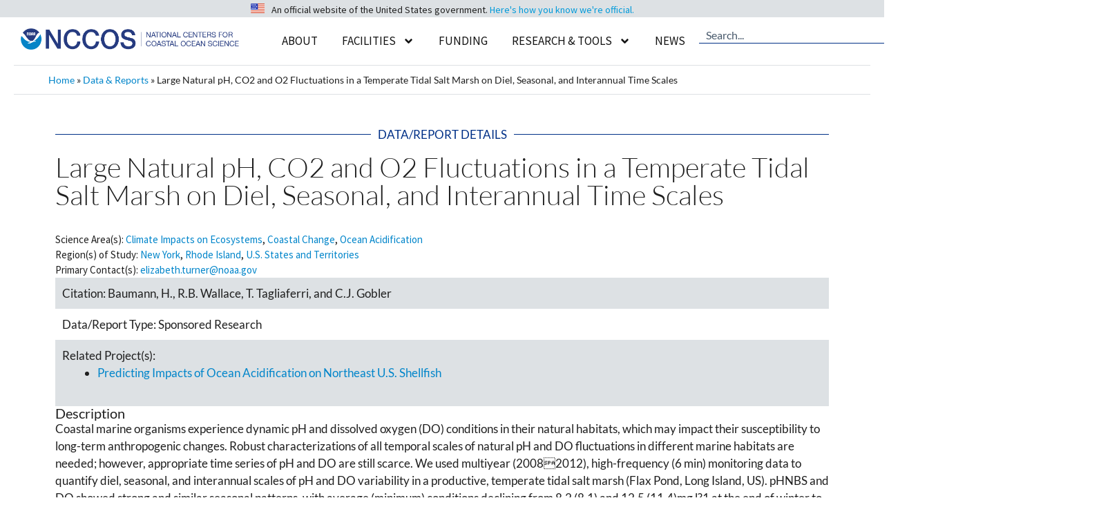

--- FILE ---
content_type: text/html; charset=UTF-8
request_url: https://coastalscience.noaa.gov/data_reports/large-natural-ph-co2-and-o2-fluctuations-in-a-temperate-tidal-salt-marsh-on-diel-seasonal-and-interannual-time-scales/
body_size: 40691
content:
<!DOCTYPE html>
<html lang="en-US">
<head>
	<meta charset="UTF-8">
	<meta name='robots' content='index, follow, max-image-preview:large, max-snippet:-1, max-video-preview:-1' />
<meta name="viewport" content="width=device-width, initial-scale=1">
	<!-- This site is optimized with the Yoast SEO plugin v26.6 - https://yoast.com/wordpress/plugins/seo/ -->
	<title>Large Natural pH, CO2 and O2 Fluctuations in a Temperate Tidal Salt Marsh on Diel, Seasonal, and Interannual Time Scales - NCCOS - National Centers for Coastal Ocean Science</title>
<link data-rocket-prefetch href="https://www.google-analytics.com" rel="dns-prefetch">
<link data-rocket-prefetch href="https://fonts.googleapis.com" rel="dns-prefetch">
<link data-rocket-prefetch href="https://products.coastalscience.noaa.gov" rel="dns-prefetch">
<link data-rocket-prefetch href="https://www.googletagmanager.com" rel="dns-prefetch">
<link data-rocket-prefetch href="https://cdn.coastalscience.noaa.gov" rel="dns-prefetch"><link rel="preload" data-rocket-preload as="image" href="https://cdn.coastalscience.noaa.gov/csmedia/2023/10/NCCOS_reTheme_logo.png" imagesrcset="https://cdn.coastalscience.noaa.gov/csmedia/2023/10/NCCOS_reTheme_logo.png 1163w, https://cdn.coastalscience.noaa.gov/csmedia/2023/10/NCCOS_reTheme_logo-300x29.png 300w, https://cdn.coastalscience.noaa.gov/csmedia/2023/10/NCCOS_reTheme_logo-1024x98.png 1024w, https://cdn.coastalscience.noaa.gov/csmedia/2023/10/NCCOS_reTheme_logo-768x73.png 768w" imagesizes="(max-width: 1163px) 100vw, 1163px" fetchpriority="high">
	<link rel="canonical" href="https://coastalscience.noaa.gov/data_reports/large-natural-ph-co2-and-o2-fluctuations-in-a-temperate-tidal-salt-marsh-on-diel-seasonal-and-interannual-time-scales/" />
	<meta property="og:locale" content="en_US" />
	<meta property="og:type" content="article" />
	<meta property="og:title" content="Large Natural pH, CO2 and O2 Fluctuations in a Temperate Tidal Salt Marsh on Diel, Seasonal, and Interannual Time Scales - NCCOS - National Centers for Coastal Ocean Science" />
	<meta property="og:description" content="Coastal marine organisms experience dynamic pH and dissolved oxygen (DO) conditions in their natural habitats, which may impact their susceptibility to long-term anthropogenic changes. Robust characterizations of all temporal scales of natural pH and DO fluctuations in different marine habitats are needed; however, appropriate time series of pH and DO are still scarce. We used ... Read more" />
	<meta property="og:url" content="https://coastalscience.noaa.gov/data_reports/large-natural-ph-co2-and-o2-fluctuations-in-a-temperate-tidal-salt-marsh-on-diel-seasonal-and-interannual-time-scales/" />
	<meta property="og:site_name" content="NCCOS - National Centers for Coastal Ocean Science" />
	<meta property="article:publisher" content="https://www.facebook.com/NOAACoastalSci" />
	<meta name="twitter:card" content="summary_large_image" />
	<meta name="twitter:site" content="@noaacoastalsci" />
	<meta name="twitter:label1" content="Est. reading time" />
	<meta name="twitter:data1" content="1 minute" />
	<script type="application/ld+json" class="yoast-schema-graph">{"@context":"https://schema.org","@graph":[{"@type":"WebPage","@id":"https://coastalscience.noaa.gov/data_reports/large-natural-ph-co2-and-o2-fluctuations-in-a-temperate-tidal-salt-marsh-on-diel-seasonal-and-interannual-time-scales/","url":"https://coastalscience.noaa.gov/data_reports/large-natural-ph-co2-and-o2-fluctuations-in-a-temperate-tidal-salt-marsh-on-diel-seasonal-and-interannual-time-scales/","name":"Large Natural pH, CO2 and O2 Fluctuations in a Temperate Tidal Salt Marsh on Diel, Seasonal, and Interannual Time Scales - NCCOS - National Centers for Coastal Ocean Science","isPartOf":{"@id":"https://coastalscience.noaa.gov/#website"},"datePublished":"2018-04-09T16:22:16+00:00","breadcrumb":{"@id":"https://coastalscience.noaa.gov/data_reports/large-natural-ph-co2-and-o2-fluctuations-in-a-temperate-tidal-salt-marsh-on-diel-seasonal-and-interannual-time-scales/#breadcrumb"},"inLanguage":"en-US","potentialAction":[{"@type":"ReadAction","target":["https://coastalscience.noaa.gov/data_reports/large-natural-ph-co2-and-o2-fluctuations-in-a-temperate-tidal-salt-marsh-on-diel-seasonal-and-interannual-time-scales/"]}]},{"@type":"BreadcrumbList","@id":"https://coastalscience.noaa.gov/data_reports/large-natural-ph-co2-and-o2-fluctuations-in-a-temperate-tidal-salt-marsh-on-diel-seasonal-and-interannual-time-scales/#breadcrumb","itemListElement":[{"@type":"ListItem","position":1,"name":"Home","item":"https://coastalscience.noaa.gov/"},{"@type":"ListItem","position":2,"name":"Data &amp; Reports","item":"https://coastalscience.noaa.gov/data_reports/"},{"@type":"ListItem","position":3,"name":"Large Natural pH, CO2 and O2 Fluctuations in a Temperate Tidal Salt Marsh on Diel, Seasonal, and Interannual Time Scales"}]},{"@type":"WebSite","@id":"https://coastalscience.noaa.gov/#website","url":"https://coastalscience.noaa.gov/","name":"NCCOS Coastal Science","description":"Science Serving Coastal Communities","publisher":{"@id":"https://coastalscience.noaa.gov/#organization"},"potentialAction":[{"@type":"SearchAction","target":{"@type":"EntryPoint","urlTemplate":"https://coastalscience.noaa.gov/?s={search_term_string}"},"query-input":{"@type":"PropertyValueSpecification","valueRequired":true,"valueName":"search_term_string"}}],"inLanguage":"en-US"},{"@type":"Organization","@id":"https://coastalscience.noaa.gov/#organization","name":"National Centers for Coastal Ocean Science","url":"https://coastalscience.noaa.gov/","logo":{"@type":"ImageObject","inLanguage":"en-US","@id":"https://coastalscience.noaa.gov/#/schema/logo/image/","url":"https://cdn.coastalscience.noaa.gov/csmedia/2023/10/NCCOS_reTheme_logo.png","contentUrl":"https://cdn.coastalscience.noaa.gov/csmedia/2023/10/NCCOS_reTheme_logo.png","width":1163,"height":111,"caption":"National Centers for Coastal Ocean Science"},"image":{"@id":"https://coastalscience.noaa.gov/#/schema/logo/image/"},"sameAs":["https://www.facebook.com/NOAACoastalSci","https://x.com/noaacoastalsci","https://www.instagram.com/noaa.coastal.sci/","https://www.linkedin.com/showcase/noaacoastalsci/"]}]}</script>
	<!-- / Yoast SEO plugin. -->


<link rel='dns-prefetch' href='//products.coastalscience.noaa.gov' />
<link href='https://fonts.gstatic.com' crossorigin rel='preconnect' />
<link href='https://fonts.googleapis.com' crossorigin rel='preconnect' />
<link rel="alternate" type="application/rss+xml" title="NCCOS - National Centers for Coastal Ocean Science &raquo; Feed" href="https://coastalscience.noaa.gov/feed/" />
<link rel="alternate" type="application/rss+xml" title="NCCOS - National Centers for Coastal Ocean Science &raquo; Comments Feed" href="https://coastalscience.noaa.gov/comments/feed/" />
<link rel="alternate" type="application/rss+xml" title="NCCOS - National Centers for Coastal Ocean Science &raquo; Large Natural pH, CO2 and O2 Fluctuations in a Temperate Tidal Salt Marsh on Diel, Seasonal, and Interannual Time Scales Comments Feed" href="https://coastalscience.noaa.gov/data_reports/large-natural-ph-co2-and-o2-fluctuations-in-a-temperate-tidal-salt-marsh-on-diel-seasonal-and-interannual-time-scales/feed/" />
<link rel="alternate" title="oEmbed (JSON)" type="application/json+oembed" href="https://coastalscience.noaa.gov/wp-json/oembed/1.0/embed?url=https%3A%2F%2Fcoastalscience.noaa.gov%2Fdata_reports%2Flarge-natural-ph-co2-and-o2-fluctuations-in-a-temperate-tidal-salt-marsh-on-diel-seasonal-and-interannual-time-scales%2F" />
<link rel="alternate" title="oEmbed (XML)" type="text/xml+oembed" href="https://coastalscience.noaa.gov/wp-json/oembed/1.0/embed?url=https%3A%2F%2Fcoastalscience.noaa.gov%2Fdata_reports%2Flarge-natural-ph-co2-and-o2-fluctuations-in-a-temperate-tidal-salt-marsh-on-diel-seasonal-and-interannual-time-scales%2F&#038;format=xml" />
<style id='wp-img-auto-sizes-contain-inline-css'>
img:is([sizes=auto i],[sizes^="auto," i]){contain-intrinsic-size:3000px 1500px}
/*# sourceURL=wp-img-auto-sizes-contain-inline-css */
</style>
<link data-minify="1" rel='stylesheet' id='envira-tags-tags-frontend-css' href='https://coastalscience.noaa.gov/cs/wp-content/cache/min/1/cs/wp-content/plugins/envira-tags/assets/css/frontend.css?ver=1767371878' media='all' />
<link rel='stylesheet' id='mediaelement-css' href='https://coastalscience.noaa.gov/cs/wp-includes/js/mediaelement/mediaelementplayer-legacy.min.css?ver=4.2.17' media='all' />
<link rel='stylesheet' id='wp-mediaelement-css' href='https://coastalscience.noaa.gov/cs/wp-includes/js/mediaelement/wp-mediaelement.min.css?ver=ad10aee1afb00fdde9b771df4693b460' media='all' />
<link data-minify="1" rel='stylesheet' id='pt-cv-public-style-css' href='https://coastalscience.noaa.gov/cs/wp-content/cache/min/1/cs/wp-content/plugins/content-views-query-and-display-post-page/public/assets/css/cv.css?ver=1767371878' media='all' />
<link rel='stylesheet' id='pt-cv-public-pro-style-css' href='https://coastalscience.noaa.gov/cs/wp-content/plugins/pt-content-views-pro/public/assets/css/cvpro.min.css?ver=7.2.2' media='all' />
<style id='wp-emoji-styles-inline-css'>

	img.wp-smiley, img.emoji {
		display: inline !important;
		border: none !important;
		box-shadow: none !important;
		height: 1em !important;
		width: 1em !important;
		margin: 0 0.07em !important;
		vertical-align: -0.1em !important;
		background: none !important;
		padding: 0 !important;
	}
/*# sourceURL=wp-emoji-styles-inline-css */
</style>
<link rel='stylesheet' id='wp-block-library-css' href='https://coastalscience.noaa.gov/cs/wp-includes/css/dist/block-library/style.min.css?ver=ad10aee1afb00fdde9b771df4693b460' media='all' />
<style id='classic-theme-styles-inline-css'>
/*! This file is auto-generated */
.wp-block-button__link{color:#fff;background-color:#32373c;border-radius:9999px;box-shadow:none;text-decoration:none;padding:calc(.667em + 2px) calc(1.333em + 2px);font-size:1.125em}.wp-block-file__button{background:#32373c;color:#fff;text-decoration:none}
/*# sourceURL=/wp-includes/css/classic-themes.min.css */
</style>
<style id='global-styles-inline-css'>
:root{--wp--preset--aspect-ratio--square: 1;--wp--preset--aspect-ratio--4-3: 4/3;--wp--preset--aspect-ratio--3-4: 3/4;--wp--preset--aspect-ratio--3-2: 3/2;--wp--preset--aspect-ratio--2-3: 2/3;--wp--preset--aspect-ratio--16-9: 16/9;--wp--preset--aspect-ratio--9-16: 9/16;--wp--preset--color--black: #000000;--wp--preset--color--cyan-bluish-gray: #abb8c3;--wp--preset--color--white: #ffffff;--wp--preset--color--pale-pink: #f78da7;--wp--preset--color--vivid-red: #cf2e2e;--wp--preset--color--luminous-vivid-orange: #ff6900;--wp--preset--color--luminous-vivid-amber: #fcb900;--wp--preset--color--light-green-cyan: #7bdcb5;--wp--preset--color--vivid-green-cyan: #00d084;--wp--preset--color--pale-cyan-blue: #8ed1fc;--wp--preset--color--vivid-cyan-blue: #0693e3;--wp--preset--color--vivid-purple: #9b51e0;--wp--preset--color--contrast: var(--contrast);--wp--preset--color--contrast-2: var(--contrast-2);--wp--preset--color--contrast-3: var(--contrast-3);--wp--preset--color--base: var(--base);--wp--preset--color--base-2: var(--base-2);--wp--preset--color--accent: var(--accent);--wp--preset--color--accent-button-bkgrnd: var(--accent---button-bkgrnd);--wp--preset--color--alert-bckgrnd: var(--alert-bckgrnd);--wp--preset--color--accent-2: var(--accent-2);--wp--preset--color--accent-3: var(--accent-3);--wp--preset--color--accent-4: var(--accent-4);--wp--preset--gradient--vivid-cyan-blue-to-vivid-purple: linear-gradient(135deg,rgb(6,147,227) 0%,rgb(155,81,224) 100%);--wp--preset--gradient--light-green-cyan-to-vivid-green-cyan: linear-gradient(135deg,rgb(122,220,180) 0%,rgb(0,208,130) 100%);--wp--preset--gradient--luminous-vivid-amber-to-luminous-vivid-orange: linear-gradient(135deg,rgb(252,185,0) 0%,rgb(255,105,0) 100%);--wp--preset--gradient--luminous-vivid-orange-to-vivid-red: linear-gradient(135deg,rgb(255,105,0) 0%,rgb(207,46,46) 100%);--wp--preset--gradient--very-light-gray-to-cyan-bluish-gray: linear-gradient(135deg,rgb(238,238,238) 0%,rgb(169,184,195) 100%);--wp--preset--gradient--cool-to-warm-spectrum: linear-gradient(135deg,rgb(74,234,220) 0%,rgb(151,120,209) 20%,rgb(207,42,186) 40%,rgb(238,44,130) 60%,rgb(251,105,98) 80%,rgb(254,248,76) 100%);--wp--preset--gradient--blush-light-purple: linear-gradient(135deg,rgb(255,206,236) 0%,rgb(152,150,240) 100%);--wp--preset--gradient--blush-bordeaux: linear-gradient(135deg,rgb(254,205,165) 0%,rgb(254,45,45) 50%,rgb(107,0,62) 100%);--wp--preset--gradient--luminous-dusk: linear-gradient(135deg,rgb(255,203,112) 0%,rgb(199,81,192) 50%,rgb(65,88,208) 100%);--wp--preset--gradient--pale-ocean: linear-gradient(135deg,rgb(255,245,203) 0%,rgb(182,227,212) 50%,rgb(51,167,181) 100%);--wp--preset--gradient--electric-grass: linear-gradient(135deg,rgb(202,248,128) 0%,rgb(113,206,126) 100%);--wp--preset--gradient--midnight: linear-gradient(135deg,rgb(2,3,129) 0%,rgb(40,116,252) 100%);--wp--preset--font-size--small: 13px;--wp--preset--font-size--medium: 20px;--wp--preset--font-size--large: 36px;--wp--preset--font-size--x-large: 42px;--wp--preset--spacing--20: 0.44rem;--wp--preset--spacing--30: 0.67rem;--wp--preset--spacing--40: 1rem;--wp--preset--spacing--50: 1.5rem;--wp--preset--spacing--60: 2.25rem;--wp--preset--spacing--70: 3.38rem;--wp--preset--spacing--80: 5.06rem;--wp--preset--shadow--natural: 6px 6px 9px rgba(0, 0, 0, 0.2);--wp--preset--shadow--deep: 12px 12px 50px rgba(0, 0, 0, 0.4);--wp--preset--shadow--sharp: 6px 6px 0px rgba(0, 0, 0, 0.2);--wp--preset--shadow--outlined: 6px 6px 0px -3px rgb(255, 255, 255), 6px 6px rgb(0, 0, 0);--wp--preset--shadow--crisp: 6px 6px 0px rgb(0, 0, 0);}:where(.is-layout-flex){gap: 0.5em;}:where(.is-layout-grid){gap: 0.5em;}body .is-layout-flex{display: flex;}.is-layout-flex{flex-wrap: wrap;align-items: center;}.is-layout-flex > :is(*, div){margin: 0;}body .is-layout-grid{display: grid;}.is-layout-grid > :is(*, div){margin: 0;}:where(.wp-block-columns.is-layout-flex){gap: 2em;}:where(.wp-block-columns.is-layout-grid){gap: 2em;}:where(.wp-block-post-template.is-layout-flex){gap: 1.25em;}:where(.wp-block-post-template.is-layout-grid){gap: 1.25em;}.has-black-color{color: var(--wp--preset--color--black) !important;}.has-cyan-bluish-gray-color{color: var(--wp--preset--color--cyan-bluish-gray) !important;}.has-white-color{color: var(--wp--preset--color--white) !important;}.has-pale-pink-color{color: var(--wp--preset--color--pale-pink) !important;}.has-vivid-red-color{color: var(--wp--preset--color--vivid-red) !important;}.has-luminous-vivid-orange-color{color: var(--wp--preset--color--luminous-vivid-orange) !important;}.has-luminous-vivid-amber-color{color: var(--wp--preset--color--luminous-vivid-amber) !important;}.has-light-green-cyan-color{color: var(--wp--preset--color--light-green-cyan) !important;}.has-vivid-green-cyan-color{color: var(--wp--preset--color--vivid-green-cyan) !important;}.has-pale-cyan-blue-color{color: var(--wp--preset--color--pale-cyan-blue) !important;}.has-vivid-cyan-blue-color{color: var(--wp--preset--color--vivid-cyan-blue) !important;}.has-vivid-purple-color{color: var(--wp--preset--color--vivid-purple) !important;}.has-black-background-color{background-color: var(--wp--preset--color--black) !important;}.has-cyan-bluish-gray-background-color{background-color: var(--wp--preset--color--cyan-bluish-gray) !important;}.has-white-background-color{background-color: var(--wp--preset--color--white) !important;}.has-pale-pink-background-color{background-color: var(--wp--preset--color--pale-pink) !important;}.has-vivid-red-background-color{background-color: var(--wp--preset--color--vivid-red) !important;}.has-luminous-vivid-orange-background-color{background-color: var(--wp--preset--color--luminous-vivid-orange) !important;}.has-luminous-vivid-amber-background-color{background-color: var(--wp--preset--color--luminous-vivid-amber) !important;}.has-light-green-cyan-background-color{background-color: var(--wp--preset--color--light-green-cyan) !important;}.has-vivid-green-cyan-background-color{background-color: var(--wp--preset--color--vivid-green-cyan) !important;}.has-pale-cyan-blue-background-color{background-color: var(--wp--preset--color--pale-cyan-blue) !important;}.has-vivid-cyan-blue-background-color{background-color: var(--wp--preset--color--vivid-cyan-blue) !important;}.has-vivid-purple-background-color{background-color: var(--wp--preset--color--vivid-purple) !important;}.has-black-border-color{border-color: var(--wp--preset--color--black) !important;}.has-cyan-bluish-gray-border-color{border-color: var(--wp--preset--color--cyan-bluish-gray) !important;}.has-white-border-color{border-color: var(--wp--preset--color--white) !important;}.has-pale-pink-border-color{border-color: var(--wp--preset--color--pale-pink) !important;}.has-vivid-red-border-color{border-color: var(--wp--preset--color--vivid-red) !important;}.has-luminous-vivid-orange-border-color{border-color: var(--wp--preset--color--luminous-vivid-orange) !important;}.has-luminous-vivid-amber-border-color{border-color: var(--wp--preset--color--luminous-vivid-amber) !important;}.has-light-green-cyan-border-color{border-color: var(--wp--preset--color--light-green-cyan) !important;}.has-vivid-green-cyan-border-color{border-color: var(--wp--preset--color--vivid-green-cyan) !important;}.has-pale-cyan-blue-border-color{border-color: var(--wp--preset--color--pale-cyan-blue) !important;}.has-vivid-cyan-blue-border-color{border-color: var(--wp--preset--color--vivid-cyan-blue) !important;}.has-vivid-purple-border-color{border-color: var(--wp--preset--color--vivid-purple) !important;}.has-vivid-cyan-blue-to-vivid-purple-gradient-background{background: var(--wp--preset--gradient--vivid-cyan-blue-to-vivid-purple) !important;}.has-light-green-cyan-to-vivid-green-cyan-gradient-background{background: var(--wp--preset--gradient--light-green-cyan-to-vivid-green-cyan) !important;}.has-luminous-vivid-amber-to-luminous-vivid-orange-gradient-background{background: var(--wp--preset--gradient--luminous-vivid-amber-to-luminous-vivid-orange) !important;}.has-luminous-vivid-orange-to-vivid-red-gradient-background{background: var(--wp--preset--gradient--luminous-vivid-orange-to-vivid-red) !important;}.has-very-light-gray-to-cyan-bluish-gray-gradient-background{background: var(--wp--preset--gradient--very-light-gray-to-cyan-bluish-gray) !important;}.has-cool-to-warm-spectrum-gradient-background{background: var(--wp--preset--gradient--cool-to-warm-spectrum) !important;}.has-blush-light-purple-gradient-background{background: var(--wp--preset--gradient--blush-light-purple) !important;}.has-blush-bordeaux-gradient-background{background: var(--wp--preset--gradient--blush-bordeaux) !important;}.has-luminous-dusk-gradient-background{background: var(--wp--preset--gradient--luminous-dusk) !important;}.has-pale-ocean-gradient-background{background: var(--wp--preset--gradient--pale-ocean) !important;}.has-electric-grass-gradient-background{background: var(--wp--preset--gradient--electric-grass) !important;}.has-midnight-gradient-background{background: var(--wp--preset--gradient--midnight) !important;}.has-small-font-size{font-size: var(--wp--preset--font-size--small) !important;}.has-medium-font-size{font-size: var(--wp--preset--font-size--medium) !important;}.has-large-font-size{font-size: var(--wp--preset--font-size--large) !important;}.has-x-large-font-size{font-size: var(--wp--preset--font-size--x-large) !important;}
:where(.wp-block-post-template.is-layout-flex){gap: 1.25em;}:where(.wp-block-post-template.is-layout-grid){gap: 1.25em;}
:where(.wp-block-term-template.is-layout-flex){gap: 1.25em;}:where(.wp-block-term-template.is-layout-grid){gap: 1.25em;}
:where(.wp-block-columns.is-layout-flex){gap: 2em;}:where(.wp-block-columns.is-layout-grid){gap: 2em;}
:root :where(.wp-block-pullquote){font-size: 1.5em;line-height: 1.6;}
/*# sourceURL=global-styles-inline-css */
</style>
<link rel='stylesheet' id='generate-comments-css' href='https://coastalscience.noaa.gov/cs/wp-content/themes/generatepress/assets/css/components/comments.min.css?ver=3.6.1' media='all' />
<link rel='stylesheet' id='generate-widget-areas-css' href='https://coastalscience.noaa.gov/cs/wp-content/themes/generatepress/assets/css/components/widget-areas.min.css?ver=3.6.1' media='all' />
<link rel='stylesheet' id='generate-style-css' href='https://coastalscience.noaa.gov/cs/wp-content/themes/generatepress/assets/css/main.min.css?ver=3.6.1' media='all' />
<style id='generate-style-inline-css'>
body{background-color:var(--base);color:#1F1F1F;}a{color:var(--accent);}a:hover, a:focus, a:active{color:var(--contrast-3);}.wp-block-group__inner-container{max-width:1200px;margin-left:auto;margin-right:auto;}.generate-back-to-top{font-size:20px;border-radius:3px;position:fixed;bottom:30px;right:30px;line-height:40px;width:40px;text-align:center;z-index:10;transition:opacity 300ms ease-in-out;opacity:0.1;transform:translateY(1000px);}.generate-back-to-top__show{opacity:1;transform:translateY(0);}:root{--contrast:#1F1F1F;--contrast-2:#495A6C;--contrast-3:#003087;--base:#FFFFFF;--base-2:#DDE1E4;--accent:#0085CA;--accent---button-bkgrnd:#58BABB;--alert-bckgrnd:#F05D5E;--accent-2:#FFF1AB;--accent-3:#D9E5D6;--accent-4:#9EBAA0;}:root .has-contrast-color{color:var(--contrast);}:root .has-contrast-background-color{background-color:var(--contrast);}:root .has-contrast-2-color{color:var(--contrast-2);}:root .has-contrast-2-background-color{background-color:var(--contrast-2);}:root .has-contrast-3-color{color:var(--contrast-3);}:root .has-contrast-3-background-color{background-color:var(--contrast-3);}:root .has-base-color{color:var(--base);}:root .has-base-background-color{background-color:var(--base);}:root .has-base-2-color{color:var(--base-2);}:root .has-base-2-background-color{background-color:var(--base-2);}:root .has-accent-color{color:var(--accent);}:root .has-accent-background-color{background-color:var(--accent);}:root .has-accent---button-bkgrnd-color{color:var(--accent---button-bkgrnd);}:root .has-accent---button-bkgrnd-background-color{background-color:var(--accent---button-bkgrnd);}:root .has-alert-bckgrnd-color{color:var(--alert-bckgrnd);}:root .has-alert-bckgrnd-background-color{background-color:var(--alert-bckgrnd);}:root .has-accent-2-color{color:var(--accent-2);}:root .has-accent-2-background-color{background-color:var(--accent-2);}:root .has-accent-3-color{color:var(--accent-3);}:root .has-accent-3-background-color{background-color:var(--accent-3);}:root .has-accent-4-color{color:var(--accent-4);}:root .has-accent-4-background-color{background-color:var(--accent-4);}.gp-modal:not(.gp-modal--open):not(.gp-modal--transition){display:none;}.gp-modal--transition:not(.gp-modal--open){pointer-events:none;}.gp-modal-overlay:not(.gp-modal-overlay--open):not(.gp-modal--transition){display:none;}.gp-modal__overlay{display:none;position:fixed;top:0;left:0;right:0;bottom:0;background:rgba(0,0,0,0.2);display:flex;justify-content:center;align-items:center;z-index:10000;backdrop-filter:blur(3px);transition:opacity 500ms ease;opacity:0;}.gp-modal--open:not(.gp-modal--transition) .gp-modal__overlay{opacity:1;}.gp-modal__container{max-width:100%;max-height:100vh;transform:scale(0.9);transition:transform 500ms ease;padding:0 10px;}.gp-modal--open:not(.gp-modal--transition) .gp-modal__container{transform:scale(1);}.search-modal-fields{display:flex;}.gp-search-modal .gp-modal__overlay{align-items:flex-start;padding-top:25vh;background:var(--gp-search-modal-overlay-bg-color);}.search-modal-form{width:500px;max-width:100%;background-color:var(--gp-search-modal-bg-color);color:var(--gp-search-modal-text-color);}.search-modal-form .search-field, .search-modal-form .search-field:focus{width:100%;height:60px;background-color:transparent;border:0;appearance:none;color:currentColor;}.search-modal-fields button, .search-modal-fields button:active, .search-modal-fields button:focus, .search-modal-fields button:hover{background-color:transparent;border:0;color:currentColor;width:60px;}body, button, input, select, textarea{font-family:Lato, sans-serif;font-weight:normal;font-size:17px;}body{line-height:1.5;}p{margin-bottom:1.2em;}@media (max-width: 1024px){body, button, input, select, textarea{font-size:16px;}}@media (max-width:768px){body, button, input, select, textarea{font-size:16px;}}.main-navigation a, .main-navigation .menu-toggle, .main-navigation .menu-bar-items{font-family:Source Sans Pro, sans-serif;text-transform:uppercase;font-size:17px;}@media (max-width: 1024px){.main-navigation a, .main-navigation .menu-toggle, .main-navigation .menu-bar-items{font-size:16px;}}@media (max-width:768px){.main-navigation a, .main-navigation .menu-toggle, .main-navigation .menu-bar-items{font-size:16px;}}.main-navigation .main-nav ul ul li a{font-family:Source Sans Pro, sans-serif;font-size:16px;}@media (max-width: 1024px){.main-navigation .main-nav ul ul li a{font-size:15px;}}@media (max-width:768px){.main-navigation .main-nav ul ul li a{font-size:15px;}}.main-navigation .menu-toggle{font-family:Source Sans Pro, sans-serif;text-transform:uppercase;}button:not(.menu-toggle),html input[type="button"],input[type="reset"],input[type="submit"],.button,.wp-block-button .wp-block-button__link{font-family:Lato, sans-serif;font-size:17px;line-height:1.2em;}@media (max-width: 1024px){button:not(.menu-toggle),html input[type="button"],input[type="reset"],input[type="submit"],.button,.wp-block-button .wp-block-button__link{font-size:16px;}}@media (max-width:768px){button:not(.menu-toggle),html input[type="button"],input[type="reset"],input[type="submit"],.button,.wp-block-button .wp-block-button__link{font-size:16px;}}h1{font-family:Lato, sans-serif;font-weight:300;font-size:40px;line-height:1.5em;margin-bottom:15px;}@media (max-width: 1024px){h1{font-size:35px;line-height:1.5em;margin-bottom:10px;}}@media (max-width:768px){h1{font-size:25px;margin-bottom:10px;}}h2{font-family:Lato, sans-serif;font-weight:300;font-size:35px;line-height:1.3em;margin-bottom:15px;}@media (max-width: 1024px){h2{font-size:30px;margin-bottom:10px;}}@media (max-width:768px){h2{font-size:22px;margin-bottom:10px;}}html{font-family:Lato, sans-serif;font-weight:normal;font-size:17px;}@media (max-width: 1024px){html{font-size:16px;}}@media (max-width:768px){html{font-size:16px;}}Caption{font-family:Source Sans Pro, sans-serif;font-weight:normal;font-style:italic;font-size:15px;line-height:1.2em;}@media (max-width: 1024px){Caption{font-size:14px;}}@media (max-width:768px){Caption{font-size:14px;}}h3{font-family:Lato, sans-serif;font-size:24px;line-height:1.3em;margin-bottom:15px;}@media (max-width: 1024px){h3{font-size:20px;margin-bottom:10px;}}@media (max-width:768px){h3{font-size:19px;line-height:1.3em;}}h4{font-family:Lato, sans-serif;font-size:20px;line-height:1.3em;margin-bottom:10px;}@media (max-width: 1024px){h4{font-size:19px;margin-bottom:10px;}}@media (max-width:768px){h4{font-size:18px;margin-bottom:10px;}}Image Box{font-family:Lato, sans-serif;font-weight:bold;font-size:22px;line-height:1.2em;}@media (max-width: 1024px){Image Box{font-size:19px;}}@media (max-width:768px){Image Box{font-size:18px;line-height:1.2em;}}.widget-title{font-family:Lato, sans-serif;font-weight:bold;}.site-info{font-family:Source Sans Pro, sans-serif;font-size:13px;}@media (max-width:768px){.site-info{font-size:13px;}}.top-bar{font-family:Source Sans Pro, sans-serif;font-size:14px;}@media (max-width: 1024px){.top-bar{font-size:13px;}}Banner Header{font-family:Lato, sans-serif;font-weight:300;font-size:75px;}@media (max-width: 1024px){Banner Header{font-size:65px;}}@media (max-width:768px){Banner Header{font-size:55px;line-height:1.2em;}}h5{font-family:Lato, sans-serif;font-size:19px;line-height:1.3em;margin-bottom:10px;}@media (max-width: 1024px){h5{font-size:18px;margin-bottom:10px;}}@media (max-width:768px){h5{font-size:17px;margin-bottom:10px;}}h6{font-family:Lato, sans-serif;font-size:17px;line-height:1.3em;margin-bottom:0px;}@media (max-width: 1024px){h6{font-size:16px;line-height:1.3em;margin-bottom:0px;}}@media (max-width:768px){h6{font-size:16px;line-height:1.3em;margin-bottom:10px;}}Meta Text{font-family:Source Sans Pro, sans-serif;font-size:15px;line-height:1.2em;}@media (max-width: 1024px){Meta Text{font-size:14px;}}.top-bar{background-color:var(--base-2);color:#1F1F1F;}.top-bar a{color:#0085CA;}.top-bar a:hover{color:#003087;}.site-header{background-color:var(--base);color:#1F1F1F;}.site-header a{color:#0085CA;}.site-header a:hover{color:#003087;}.main-title a,.main-title a:hover{color:var(--contrast);}.site-description{color:#0A0A0A;}.mobile-menu-control-wrapper .menu-toggle,.mobile-menu-control-wrapper .menu-toggle:hover,.mobile-menu-control-wrapper .menu-toggle:focus,.has-inline-mobile-toggle #site-navigation.toggled{background-color:rgba(0, 0, 0, 0.02);}.main-navigation,.main-navigation ul ul{background-color:var(--base);}.main-navigation .main-nav ul li a, .main-navigation .menu-toggle, .main-navigation .menu-bar-items{color:var(--contrast);}.main-navigation .main-nav ul li:not([class*="current-menu-"]):hover > a, .main-navigation .main-nav ul li:not([class*="current-menu-"]):focus > a, .main-navigation .main-nav ul li.sfHover:not([class*="current-menu-"]) > a, .main-navigation .menu-bar-item:hover > a, .main-navigation .menu-bar-item.sfHover > a{color:var(--accent);background-color:var(--base);}button.menu-toggle:hover,button.menu-toggle:focus{color:var(--contrast);}.main-navigation .main-nav ul li[class*="current-menu-"] > a{color:var(--contrast-3);background-color:var(--base);}.navigation-search input[type="search"],.navigation-search input[type="search"]:active, .navigation-search input[type="search"]:focus, .main-navigation .main-nav ul li.search-item.active > a, .main-navigation .menu-bar-items .search-item.active > a{color:var(--accent);background-color:var(--base);}.main-navigation ul ul{background-color:var(--base);}.main-navigation .main-nav ul ul li a{color:#0A0A0A;}.main-navigation .main-nav ul ul li:not([class*="current-menu-"]):hover > a,.main-navigation .main-nav ul ul li:not([class*="current-menu-"]):focus > a, .main-navigation .main-nav ul ul li.sfHover:not([class*="current-menu-"]) > a{color:#0085CA;background-color:#DDE1E4;}.main-navigation .main-nav ul ul li[class*="current-menu-"] > a{color:var(--contrast-3);background-color:#DDE1E4;}.separate-containers .inside-article, .separate-containers .comments-area, .separate-containers .page-header, .one-container .container, .separate-containers .paging-navigation, .inside-page-header{color:var(--contrast);background-color:var(--base-3);}.inside-article a,.paging-navigation a,.comments-area a,.page-header a{color:var(--accent);}.inside-article a:hover,.paging-navigation a:hover,.comments-area a:hover,.page-header a:hover{color:var(--contrast-3);}.entry-header h1,.page-header h1{color:var(--contrast);}.entry-title a{color:var(--contrast);}.entry-title a:hover{color:var(--contrast-2);}.entry-meta{color:var(--contrast);}.entry-meta a{color:var(--accent);}.entry-meta a:hover{color:var(--contrast-3);}h1{color:var(--contrast);}h2{color:var(--contrast);}h3{color:var(--contrast);}h4{color:var(--contrast);}h5{color:var(--contrast);}h6{color:var(--contrast);}.sidebar .widget{color:var(--contrast);background-color:var(--base-3);}.sidebar .widget a{color:var(--accent);}.sidebar .widget a:hover{color:var(--contrast-3);}.sidebar .widget .widget-title{color:var(--contrast);}.footer-widgets{color:var(--base);background-color:var(--contrast-2);}.footer-widgets a{color:var(--base);}.footer-widgets a:hover{color:var(--accent-2);}.footer-widgets .widget-title{color:var(--base);}.site-info{color:var(--base);background-color:var(--contrast-2);}.site-info a{color:var(--base);}.site-info a:hover{color:var(--accent-2);}.footer-bar .widget_nav_menu .current-menu-item a{color:var(--accent-2);}input[type="text"],input[type="email"],input[type="url"],input[type="password"],input[type="search"],input[type="tel"],input[type="number"],textarea,select{color:var(--contrast);background-color:var(--base);border-color:var(--base);}input[type="text"]:focus,input[type="email"]:focus,input[type="url"]:focus,input[type="password"]:focus,input[type="search"]:focus,input[type="tel"]:focus,input[type="number"]:focus,textarea:focus,select:focus{color:var(--contrast);background-color:var(--base);border-color:var(--base);}button,html input[type="button"],input[type="reset"],input[type="submit"],a.button,a.wp-block-button__link:not(.has-background){color:var(--base);background-color:var(--accent---button-bkgrnd);}button:hover,html input[type="button"]:hover,input[type="reset"]:hover,input[type="submit"]:hover,a.button:hover,button:focus,html input[type="button"]:focus,input[type="reset"]:focus,input[type="submit"]:focus,a.button:focus,a.wp-block-button__link:not(.has-background):active,a.wp-block-button__link:not(.has-background):focus,a.wp-block-button__link:not(.has-background):hover{color:var(--base);background-color:var(--accent);}a.generate-back-to-top{background-color:rgba( 0,0,0,0.4 );color:#ffffff;}a.generate-back-to-top:hover,a.generate-back-to-top:focus{background-color:rgba( 0,0,0,0.6 );color:#ffffff;}:root{--gp-search-modal-bg-color:var(--base-3);--gp-search-modal-text-color:var(--contrast);--gp-search-modal-overlay-bg-color:rgba(0,0,0,0.2);}@media (max-width: 768px){.main-navigation .menu-bar-item:hover > a, .main-navigation .menu-bar-item.sfHover > a{background:none;color:var(--contrast);}}.inside-top-bar{padding:4px 40px 0px 40px;}.inside-top-bar.grid-container{max-width:1280px;}.inside-header.grid-container{max-width:1280px;}.separate-containers .inside-article, .separate-containers .comments-area, .separate-containers .page-header, .separate-containers .paging-navigation, .one-container .site-content, .inside-page-header{padding:0px 10px 0px 10px;}.site-main .wp-block-group__inner-container{padding:0px 10px 0px 10px;}.separate-containers .paging-navigation{padding-top:20px;padding-bottom:20px;}.entry-content .alignwide, body:not(.no-sidebar) .entry-content .alignfull{margin-left:-10px;width:calc(100% + 20px);max-width:calc(100% + 20px);}.one-container.right-sidebar .site-main,.one-container.both-right .site-main{margin-right:10px;}.one-container.left-sidebar .site-main,.one-container.both-left .site-main{margin-left:10px;}.one-container.both-sidebars .site-main{margin:0px 10px 0px 10px;}.sidebar .widget, .page-header, .widget-area .main-navigation, .site-main > *{margin-bottom:0px;}.separate-containers .site-main{margin:0px;}.both-right .inside-left-sidebar,.both-left .inside-left-sidebar{margin-right:0px;}.both-right .inside-right-sidebar,.both-left .inside-right-sidebar{margin-left:0px;}.one-container.archive .post:not(:last-child):not(.is-loop-template-item), .one-container.blog .post:not(:last-child):not(.is-loop-template-item){padding-bottom:0px;}.separate-containers .featured-image{margin-top:0px;}.separate-containers .inside-right-sidebar, .separate-containers .inside-left-sidebar{margin-top:0px;margin-bottom:0px;}.rtl .menu-item-has-children .dropdown-menu-toggle{padding-left:20px;}.rtl .main-navigation .main-nav ul li.menu-item-has-children > a{padding-right:20px;}.footer-widgets-container.grid-container{max-width:1280px;}.inside-site-info.grid-container{max-width:1280px;}@media (max-width:768px){.separate-containers .inside-article, .separate-containers .comments-area, .separate-containers .page-header, .separate-containers .paging-navigation, .one-container .site-content, .inside-page-header{padding:0px 10px 0px 10px;}.site-main .wp-block-group__inner-container{padding:0px 10px 0px 10px;}.inside-top-bar{padding-right:30px;padding-left:30px;}.inside-header{padding-right:30px;padding-left:30px;}.widget-area .widget{padding-top:30px;padding-right:30px;padding-bottom:30px;padding-left:30px;}.footer-widgets-container{padding-top:30px;padding-right:30px;padding-bottom:30px;padding-left:30px;}.inside-site-info{padding-right:30px;padding-left:30px;}.entry-content .alignwide, body:not(.no-sidebar) .entry-content .alignfull{margin-left:-10px;width:calc(100% + 20px);max-width:calc(100% + 20px);}.one-container .site-main .paging-navigation{margin-bottom:0px;}}/* End cached CSS */.is-right-sidebar{width:30%;}.is-left-sidebar{width:30%;}.site-content .content-area{width:100%;}@media (max-width: 768px){.main-navigation .menu-toggle,.sidebar-nav-mobile:not(#sticky-placeholder){display:block;}.main-navigation ul,.gen-sidebar-nav,.main-navigation:not(.slideout-navigation):not(.toggled) .main-nav > ul,.has-inline-mobile-toggle #site-navigation .inside-navigation > *:not(.navigation-search):not(.main-nav){display:none;}.nav-align-right .inside-navigation,.nav-align-center .inside-navigation{justify-content:space-between;}.has-inline-mobile-toggle .mobile-menu-control-wrapper{display:flex;flex-wrap:wrap;}.has-inline-mobile-toggle .inside-header{flex-direction:row;text-align:left;flex-wrap:wrap;}.has-inline-mobile-toggle .header-widget,.has-inline-mobile-toggle #site-navigation{flex-basis:100%;}.nav-float-left .has-inline-mobile-toggle #site-navigation{order:10;}}
.elementor-template-full-width .site-content{display:block;}
.dynamic-author-image-rounded{border-radius:100%;}.dynamic-featured-image, .dynamic-author-image{vertical-align:middle;}.one-container.blog .dynamic-content-template:not(:last-child), .one-container.archive .dynamic-content-template:not(:last-child){padding-bottom:0px;}.dynamic-entry-excerpt > p:last-child{margin-bottom:0px;}
.main-navigation .main-nav ul li a,.menu-toggle,.main-navigation .menu-bar-item > a{transition: line-height 300ms ease}.main-navigation.toggled .main-nav > ul{background-color: var(--base)}.sticky-enabled .gen-sidebar-nav.is_stuck .main-navigation {margin-bottom: 0px;}.sticky-enabled .gen-sidebar-nav.is_stuck {z-index: 500;}.sticky-enabled .main-navigation.is_stuck {box-shadow: 0 2px 2px -2px rgba(0, 0, 0, .2);}.navigation-stick:not(.gen-sidebar-nav) {left: 0;right: 0;width: 100% !important;}@media (max-width: 768px){#sticky-placeholder{height:0;overflow:hidden;}.has-inline-mobile-toggle #site-navigation.toggled{margin-top:0;}.has-inline-mobile-menu #site-navigation.toggled .main-nav > ul{top:1.5em;}}.nav-float-right .navigation-stick {width: 100% !important;left: 0;}.nav-float-right .navigation-stick .navigation-branding {margin-right: auto;}.main-navigation.has-sticky-branding:not(.grid-container) .inside-navigation:not(.grid-container) .navigation-branding{margin-left: 10px;}
/*# sourceURL=generate-style-inline-css */
</style>
<link data-minify="1" rel='stylesheet' id='generate-child-css' href='https://coastalscience.noaa.gov/cs/wp-content/cache/min/1/cs/wp-content/themes/generatepress_child/style.css?ver=1767371878' media='all' />
<link rel='stylesheet' id='generate-google-fonts-css' href='https://fonts.googleapis.com/css?family=Lato%3A100%2C100italic%2C300%2C300italic%2Cregular%2Citalic%2C700%2C700italic%2C900%2C900italic%7CSource+Sans+Pro%3A200%2C200italic%2C300%2C300italic%2Cregular%2Citalic%2C600%2C600italic%2C700%2C700italic%2C900%2C900italic&#038;display=auto&#038;ver=3.6.1' media='all' />
<link rel='stylesheet' id='elementor-frontend-css' href='https://coastalscience.noaa.gov/cs/wp-content/uploads/elementor/css/custom-frontend.min.css?ver=1767371803' media='all' />
<style id='elementor-frontend-inline-css'>
.elementor-kit-75134{--e-global-color-primary:#141414;--e-global-color-secondary:#003087;--e-global-color-text:#1F1F1F;--e-global-color-accent:#0085CA;--e-global-color-8e011ac:#495A6C;--e-global-color-131acb0:#141414;--e-global-color-34e0009:#003087;--e-global-color-13d0beb:#FFFFFF;--e-global-color-46ef92a:#DDE1E4;--e-global-color-072cd8d:#58BABB;--e-global-color-ead5ff0:#F05D5E;--e-global-color-518c4f1:#FFF1AB;--e-global-color-0b6a94a:#D9E5D6;--e-global-color-dc34c93:#9EBAA0;--e-global-typography-primary-font-family:"Lato";--e-global-typography-primary-font-size:50px;--e-global-typography-primary-font-weight:300;--e-global-typography-primary-line-height:1.5em;--e-global-typography-secondary-font-family:"Lato";--e-global-typography-secondary-font-size:38px;--e-global-typography-secondary-font-weight:300;--e-global-typography-secondary-line-height:1.3em;--e-global-typography-text-font-family:"Lato";--e-global-typography-text-font-size:17px;--e-global-typography-text-font-weight:400;--e-global-typography-text-line-height:1.5em;--e-global-typography-accent-font-family:"Lato";--e-global-typography-accent-font-size:22px;--e-global-typography-accent-font-weight:700;--e-global-typography-accent-line-height:1.3em;--e-global-typography-9366770-font-family:"Lato";--e-global-typography-9366770-font-size:50px;--e-global-typography-9366770-font-weight:300;--e-global-typography-9366770-line-height:1.2em;--e-global-typography-f275c5a-font-family:"Lato";--e-global-typography-f275c5a-font-size:38px;--e-global-typography-f275c5a-font-weight:300;--e-global-typography-f275c5a-line-height:1.3em;--e-global-typography-ba797fc-font-family:"Lato";--e-global-typography-ba797fc-font-size:24px;--e-global-typography-ba797fc-font-weight:500;--e-global-typography-ba797fc-line-height:1.2em;--e-global-typography-6523c87-font-family:"Lato";--e-global-typography-6523c87-font-size:20px;--e-global-typography-6523c87-font-weight:500;--e-global-typography-6523c87-line-height:1.3em;--e-global-typography-34ef5e0-font-family:"Lato";--e-global-typography-34ef5e0-font-size:19px;--e-global-typography-959bd86-font-family:"Lato";--e-global-typography-959bd86-font-size:17px;--e-global-typography-959bd86-font-style:italic;--e-global-typography-959bd86-line-height:1.3em;--e-global-typography-9b2efcd-font-family:"Lato";--e-global-typography-9b2efcd-font-size:17px;--e-global-typography-9b2efcd-font-weight:400;--e-global-typography-9b2efcd-line-height:1.2px;--e-global-typography-ec283b0-font-family:"Lato";--e-global-typography-ec283b0-font-size:50px;--e-global-typography-ec283b0-line-height:1.2em;--e-global-typography-22bdde0-font-family:"Lato";--e-global-typography-22bdde0-font-size:22px;--e-global-typography-22bdde0-font-weight:bold;--e-global-typography-6506094-font-family:"Source Sans Pro";--e-global-typography-6506094-font-size:15px;--e-global-typography-6506094-font-weight:400;--e-global-typography-6506094-font-style:italic;--e-global-typography-6506094-line-height:1.2em;--e-global-typography-a997e6f-font-family:"Source Sans Pro";--e-global-typography-a997e6f-font-size:15px;--e-global-typography-a997e6f-font-weight:400;--e-global-typography-a997e6f-line-height:1.5em;--e-global-typography-6d4da2b-font-family:"Lato";--e-global-typography-6d4da2b-font-size:14.5px;}.elementor-kit-75134 button,.elementor-kit-75134 input[type="button"],.elementor-kit-75134 input[type="submit"],.elementor-kit-75134 .elementor-button{background-color:#58BABB;font-family:var( --e-global-typography-9b2efcd-font-family ), Sans-serif;font-size:var( --e-global-typography-9b2efcd-font-size );font-weight:var( --e-global-typography-9b2efcd-font-weight );line-height:var( --e-global-typography-9b2efcd-line-height );text-shadow:0px 0px 0px rgba(0,0,0,0.3);color:var( --e-global-color-13d0beb );box-shadow:0px 0px 0px 0px rgba(0,0,0,0.5);border-radius:5px 5px 5px 5px;padding:20px 20px 20px 20px;}.elementor-kit-75134 button:hover,.elementor-kit-75134 button:focus,.elementor-kit-75134 input[type="button"]:hover,.elementor-kit-75134 input[type="button"]:focus,.elementor-kit-75134 input[type="submit"]:hover,.elementor-kit-75134 input[type="submit"]:focus,.elementor-kit-75134 .elementor-button:hover,.elementor-kit-75134 .elementor-button:focus{background-color:var( --e-global-color-accent );border-radius:5px 5px 5px 5px;}.elementor-kit-75134 e-page-transition{background-color:var( --e-global-color-13d0beb );}.elementor-section.elementor-section-boxed > .elementor-container{max-width:1140px;}.e-con{--container-max-width:1140px;}.elementor-widget:not(:last-child){margin-block-end:10px;}.elementor-element{--widgets-spacing:10px 10px;--widgets-spacing-row:10px;--widgets-spacing-column:10px;}{}h1.entry-title{display:var(--page-title-display);}@media(max-width:1366px){.elementor-kit-75134 button,.elementor-kit-75134 input[type="button"],.elementor-kit-75134 input[type="submit"],.elementor-kit-75134 .elementor-button{font-size:var( --e-global-typography-9b2efcd-font-size );line-height:var( --e-global-typography-9b2efcd-line-height );}}@media(max-width:1024px){.elementor-kit-75134{--e-global-typography-primary-font-size:45px;--e-global-typography-secondary-font-size:32px;--e-global-typography-secondary-line-height:1.3em;--e-global-typography-text-font-size:16px;--e-global-typography-text-line-height:1.3em;--e-global-typography-accent-font-size:19px;--e-global-typography-accent-line-height:1.3em;--e-global-typography-9366770-font-size:45px;--e-global-typography-9366770-line-height:1.2em;--e-global-typography-f275c5a-font-size:32px;--e-global-typography-f275c5a-line-height:1.3em;--e-global-typography-ba797fc-font-size:20px;--e-global-typography-ba797fc-line-height:1.2em;--e-global-typography-6523c87-font-size:19px;--e-global-typography-6523c87-line-height:1.3em;--e-global-typography-34ef5e0-font-size:18px;--e-global-typography-34ef5e0-line-height:1.3em;--e-global-typography-959bd86-font-size:16px;--e-global-typography-959bd86-line-height:1.3em;--e-global-typography-9b2efcd-font-size:16px;--e-global-typography-9b2efcd-line-height:1.2em;--e-global-typography-ec283b0-font-size:38px;--e-global-typography-ec283b0-line-height:1.2em;--e-global-typography-22bdde0-font-size:19px;--e-global-typography-22bdde0-line-height:1.2em;--e-global-typography-6506094-font-size:14px;--e-global-typography-6506094-line-height:1.2em;--e-global-typography-a997e6f-font-size:14px;--e-global-typography-a997e6f-line-height:1.5em;--e-global-typography-6d4da2b-font-size:15px;}.elementor-kit-75134 button,.elementor-kit-75134 input[type="button"],.elementor-kit-75134 input[type="submit"],.elementor-kit-75134 .elementor-button{font-size:var( --e-global-typography-9b2efcd-font-size );line-height:var( --e-global-typography-9b2efcd-line-height );}.elementor-section.elementor-section-boxed > .elementor-container{max-width:1024px;}.e-con{--container-max-width:1024px;}}@media(max-width:880px){.elementor-kit-75134{--e-global-typography-6523c87-font-size:18px;--e-global-typography-34ef5e0-font-size:17.5px;--e-global-typography-959bd86-font-size:17px;}}@media(max-width:480px){.elementor-kit-75134{--e-global-typography-primary-font-size:30px;--e-global-typography-secondary-font-size:25px;--e-global-typography-secondary-line-height:1.3em;--e-global-typography-text-font-size:16px;--e-global-typography-text-line-height:1.3em;--e-global-typography-accent-font-size:18px;--e-global-typography-accent-line-height:1.3em;--e-global-typography-9366770-font-size:30px;--e-global-typography-9366770-line-height:1.2em;--e-global-typography-f275c5a-font-size:25px;--e-global-typography-f275c5a-line-height:1.3em;--e-global-typography-ba797fc-font-size:19px;--e-global-typography-ba797fc-line-height:1.2em;--e-global-typography-6523c87-font-size:18px;--e-global-typography-6523c87-line-height:1.3em;--e-global-typography-34ef5e0-font-size:17px;--e-global-typography-34ef5e0-line-height:1.3em;--e-global-typography-959bd86-font-size:16px;--e-global-typography-9b2efcd-font-size:16px;--e-global-typography-9b2efcd-line-height:1.2em;--e-global-typography-ec283b0-font-size:30px;--e-global-typography-ec283b0-line-height:1.2em;--e-global-typography-22bdde0-font-size:18px;--e-global-typography-22bdde0-line-height:1.2em;--e-global-typography-6506094-font-size:14px;--e-global-typography-6506094-line-height:1.2em;--e-global-typography-a997e6f-font-size:14px;--e-global-typography-a997e6f-line-height:1.5em;--e-global-typography-6d4da2b-font-size:13px;}.elementor-kit-75134 button,.elementor-kit-75134 input[type="button"],.elementor-kit-75134 input[type="submit"],.elementor-kit-75134 .elementor-button{font-size:var( --e-global-typography-9b2efcd-font-size );line-height:var( --e-global-typography-9b2efcd-line-height );}.elementor-section.elementor-section-boxed > .elementor-container{max-width:767px;}.e-con{--container-max-width:767px;}}
.elementor-75217 .elementor-element.elementor-element-2070b1b{--display:flex;--flex-direction:column;--container-widget-width:calc( ( 1 - var( --container-widget-flex-grow ) ) * 100% );--container-widget-height:initial;--container-widget-flex-grow:0;--container-widget-align-self:initial;--flex-wrap-mobile:wrap;--align-items:center;--margin-top:0px;--margin-bottom:0px;--margin-left:0px;--margin-right:0px;--padding-top:0px;--padding-bottom:0px;--padding-left:0px;--padding-right:0px;}.elementor-75217 .elementor-element.elementor-element-0d0691c{--display:flex;--align-items:center;--container-widget-width:calc( ( 1 - var( --container-widget-flex-grow ) ) * 100% );--margin-top:0px;--margin-bottom:0px;--margin-left:0px;--margin-right:0px;--padding-top:0px;--padding-bottom:0px;--padding-left:0px;--padding-right:0px;}.elementor-75217 .elementor-element.elementor-element-0d0691c:not(.elementor-motion-effects-element-type-background), .elementor-75217 .elementor-element.elementor-element-0d0691c > .elementor-motion-effects-container > .elementor-motion-effects-layer{background-color:var( --e-global-color-ead5ff0 );}.elementor-75217 .elementor-element.elementor-element-4581f48 > .elementor-widget-container{margin:2px 0px -15px 0px;padding:0px 0px 0px 0px;}.elementor-75217 .elementor-element.elementor-element-4581f48{text-align:center;font-family:var( --e-global-typography-6d4da2b-font-family ), Sans-serif;font-size:var( --e-global-typography-6d4da2b-font-size );color:var( --e-global-color-13d0beb );}.elementor-75217 .elementor-element.elementor-element-8f5189a{--display:flex;--flex-direction:row;--container-widget-width:initial;--container-widget-height:100%;--container-widget-flex-grow:1;--container-widget-align-self:stretch;--flex-wrap-mobile:wrap;--gap:0px 0px;--row-gap:0px;--column-gap:0px;}.elementor-75217 .elementor-element.elementor-element-ff124ab{--display:flex;--flex-direction:column;--container-widget-width:100%;--container-widget-height:initial;--container-widget-flex-grow:0;--container-widget-align-self:initial;--flex-wrap-mobile:wrap;}.elementor-75217 .elementor-element.elementor-element-2b5d2eb > .elementor-widget-container{margin:4px 0px 0px 0px;}.elementor-75217 .elementor-element.elementor-element-2b5d2eb{text-align:start;}.elementor-75217 .elementor-element.elementor-element-2b5d2eb img{width:100%;max-width:100%;height:35px;object-fit:contain;object-position:center center;}.elementor-75217 .elementor-element.elementor-element-c4fcf56{--display:flex;--flex-direction:column;--container-widget-width:calc( ( 1 - var( --container-widget-flex-grow ) ) * 100% );--container-widget-height:initial;--container-widget-flex-grow:0;--container-widget-align-self:initial;--flex-wrap-mobile:wrap;--align-items:center;}.elementor-75217 .elementor-element.elementor-element-071a100 > .elementor-widget-container{margin:11px 0px 0px 0px;padding:0px 0px 0px 0px;}.elementor-75217 .elementor-element.elementor-element-071a100 .elementor-menu-toggle{margin:0 auto;background-color:#02010100;}.elementor-75217 .elementor-element.elementor-element-071a100 .elementor-nav-menu .elementor-item{font-family:"Source Sans Pro", Sans-serif;font-size:17px;font-weight:400;text-transform:uppercase;font-style:normal;text-decoration:none;line-height:1em;letter-spacing:0px;}.elementor-75217 .elementor-element.elementor-element-071a100 .elementor-nav-menu--main .elementor-item{color:var( --e-global-color-primary );fill:var( --e-global-color-primary );padding-left:0px;padding-right:0px;padding-top:5px;padding-bottom:5px;}.elementor-75217 .elementor-element.elementor-element-071a100 .elementor-nav-menu--main .elementor-item:hover,
					.elementor-75217 .elementor-element.elementor-element-071a100 .elementor-nav-menu--main .elementor-item.elementor-item-active,
					.elementor-75217 .elementor-element.elementor-element-071a100 .elementor-nav-menu--main .elementor-item.highlighted,
					.elementor-75217 .elementor-element.elementor-element-071a100 .elementor-nav-menu--main .elementor-item:focus{color:var( --e-global-color-secondary );fill:var( --e-global-color-secondary );}.elementor-75217 .elementor-element.elementor-element-071a100 .elementor-nav-menu--main .elementor-item.elementor-item-active{color:#324A6D;}.elementor-75217 .elementor-element.elementor-element-071a100{--e-nav-menu-horizontal-menu-item-margin:calc( 30px / 2 );}.elementor-75217 .elementor-element.elementor-element-071a100 .elementor-nav-menu--main:not(.elementor-nav-menu--layout-horizontal) .elementor-nav-menu > li:not(:last-child){margin-bottom:30px;}.elementor-75217 .elementor-element.elementor-element-071a100 .elementor-nav-menu--dropdown a, .elementor-75217 .elementor-element.elementor-element-071a100 .elementor-menu-toggle{color:var( --e-global-color-primary );fill:var( --e-global-color-primary );}.elementor-75217 .elementor-element.elementor-element-071a100 .elementor-nav-menu--dropdown{background-color:var( --e-global-color-13d0beb );}.elementor-75217 .elementor-element.elementor-element-071a100 .elementor-nav-menu--dropdown a:hover,
					.elementor-75217 .elementor-element.elementor-element-071a100 .elementor-nav-menu--dropdown a:focus,
					.elementor-75217 .elementor-element.elementor-element-071a100 .elementor-nav-menu--dropdown a.elementor-item-active,
					.elementor-75217 .elementor-element.elementor-element-071a100 .elementor-nav-menu--dropdown a.highlighted,
					.elementor-75217 .elementor-element.elementor-element-071a100 .elementor-menu-toggle:hover,
					.elementor-75217 .elementor-element.elementor-element-071a100 .elementor-menu-toggle:focus{color:var( --e-global-color-secondary );}.elementor-75217 .elementor-element.elementor-element-071a100 .elementor-nav-menu--dropdown a:hover,
					.elementor-75217 .elementor-element.elementor-element-071a100 .elementor-nav-menu--dropdown a:focus,
					.elementor-75217 .elementor-element.elementor-element-071a100 .elementor-nav-menu--dropdown a.elementor-item-active,
					.elementor-75217 .elementor-element.elementor-element-071a100 .elementor-nav-menu--dropdown a.highlighted{background-color:var( --e-global-color-46ef92a );}.elementor-75217 .elementor-element.elementor-element-071a100 .elementor-nav-menu--dropdown a.elementor-item-active{background-color:#F9FAFD;}.elementor-75217 .elementor-element.elementor-element-071a100 .elementor-nav-menu--dropdown .elementor-item, .elementor-75217 .elementor-element.elementor-element-071a100 .elementor-nav-menu--dropdown  .elementor-sub-item{font-family:"Source Sans Pro", Sans-serif;font-size:17px;font-weight:400;}.elementor-75217 .elementor-element.elementor-element-071a100 div.elementor-menu-toggle{color:#467FF7;}.elementor-75217 .elementor-element.elementor-element-071a100 div.elementor-menu-toggle svg{fill:#467FF7;}.elementor-75217 .elementor-element.elementor-element-7ff9868{--display:flex;--flex-direction:column;--container-widget-width:100%;--container-widget-height:initial;--container-widget-flex-grow:0;--container-widget-align-self:initial;--flex-wrap-mobile:wrap;}.elementor-75217 .elementor-element.elementor-element-6687086 .e-search-submit{background-color:var( --e-global-color-13d0beb );border-style:solid;border-width:0px 0px 1px 0px;border-color:var( --e-global-color-secondary );}.elementor-75217 .elementor-element.elementor-element-6687086 > .elementor-widget-container{margin:0px 0px 0px 0px;padding:0px 0px 0px 0px;}.elementor-75217 .elementor-element.elementor-element-6687086 .e-search-input{font-family:"Lato", Sans-serif;font-size:16px;font-weight:400;line-height:1.5em;border-style:solid;border-width:0px 0px 1px 0px;border-color:var( --e-global-color-secondary );border-radius:0px 0px 0px 0px;}.elementor-75217 .elementor-element.elementor-element-6687086{--e-search-placeholder-color:var( --e-global-color-8e011ac );--e-search-input-padding-block-start:4px;--e-search-input-padding-inline-start:10px;--e-search-input-padding-block-end:0px;--e-search-input-padding-inline-end:0px;--e-search-submit-margin-inline-start:0px;--e-search-icon-clear-size:17px;--e-search-icon-clear-color:var( --e-global-color-secondary );--e-search-submit-button-flex-direction:row;--e-search-submit-icon-margin-inline-start:0px;--e-search-submit-icon-margin-inline-end:var(--e-search-submit-icon-gap);--e-search-icon-submit-size:15px;--e-search-submit-icon-gap:0px;--e-search-submit-color:var( --e-global-color-primary );--e-search-icon-submit-color:var( --e-global-color-secondary );--e-search-submit-border-radius:0px 0px 0px 0px;--e-search-submit-padding:7px 7px 7px 7px;}.elementor-75217 .elementor-element.elementor-element-5388027{--display:flex;}.elementor-75217 .elementor-element.elementor-global-75170 > .elementor-widget-container{background-color:var( --e-global-color-46ef92a );margin:0px 0px -20px 0px;padding:5px 0px 2px 0px;}.elementor-75217 .elementor-element.elementor-global-75170{text-align:center;color:var( --e-global-color-primary );}.elementor-theme-builder-content-area{height:400px;}.elementor-location-header:before, .elementor-location-footer:before{content:"";display:table;clear:both;}@media(max-width:1366px){.elementor-75217 .elementor-element.elementor-element-4581f48{font-size:var( --e-global-typography-6d4da2b-font-size );}.elementor-75217 .elementor-element.elementor-element-8f5189a{--align-items:center;--container-widget-width:calc( ( 1 - var( --container-widget-flex-grow ) ) * 100% );--margin-top:0px;--margin-bottom:0px;--margin-left:0px;--margin-right:0px;--padding-top:0px;--padding-bottom:0px;--padding-left:20px;--padding-right:20px;}.elementor-75217 .elementor-element.elementor-element-2b5d2eb img{width:100%;}.elementor-75217 .elementor-element.elementor-element-071a100{--e-nav-menu-horizontal-menu-item-margin:calc( 35px / 2 );}.elementor-75217 .elementor-element.elementor-element-071a100 .elementor-nav-menu--main:not(.elementor-nav-menu--layout-horizontal) .elementor-nav-menu > li:not(:last-child){margin-bottom:35px;}}@media(max-width:1200px){.elementor-75217 .elementor-element.elementor-element-2070b1b{--align-items:flex-start;--container-widget-width:calc( ( 1 - var( --container-widget-flex-grow ) ) * 100% );}.elementor-75217 .elementor-element.elementor-element-2b5d2eb img{width:178px;}.elementor-75217 .elementor-element.elementor-element-071a100.elementor-element{--align-self:center;}.elementor-75217 .elementor-element.elementor-element-071a100 .elementor-nav-menu .elementor-item{font-size:16px;}.elementor-75217 .elementor-element.elementor-element-071a100{--e-nav-menu-horizontal-menu-item-margin:calc( 16px / 2 );--nav-menu-icon-size:25px;}.elementor-75217 .elementor-element.elementor-element-071a100 .elementor-nav-menu--main:not(.elementor-nav-menu--layout-horizontal) .elementor-nav-menu > li:not(:last-child){margin-bottom:16px;}.elementor-75217 .elementor-element.elementor-element-6687086.elementor-element{--align-self:flex-end;}.elementor-75217 .elementor-element.elementor-element-6687086 .e-search-input{font-size:16px;}.elementor-75217 .elementor-element.elementor-element-6687086{--e-search-submit-margin-inline-start:0px;--e-search-icon-clear-size:17px;}}@media(max-width:1024px){.elementor-75217 .elementor-element.elementor-element-4581f48{font-size:var( --e-global-typography-6d4da2b-font-size );}.elementor-75217 .elementor-element.elementor-element-2b5d2eb > .elementor-widget-container{margin:0px 0px 0px 0px;padding:0px 20px 0px 20px;}.elementor-75217 .elementor-element.elementor-element-2b5d2eb{text-align:start;}.elementor-75217 .elementor-element.elementor-element-2b5d2eb img{width:95%;height:45px;}.elementor-75217 .elementor-element.elementor-element-071a100 > .elementor-widget-container{margin:-11px 0px 0px 0px;padding:9px 0px 0px 0px;}.elementor-75217 .elementor-element.elementor-element-071a100 .elementor-nav-menu .elementor-item{font-size:14px;}.elementor-75217 .elementor-element.elementor-element-071a100 .elementor-nav-menu--dropdown .elementor-item, .elementor-75217 .elementor-element.elementor-element-071a100 .elementor-nav-menu--dropdown  .elementor-sub-item{font-size:16px;}.elementor-75217 .elementor-element.elementor-element-071a100{--nav-menu-icon-size:26px;}.elementor-75217 .elementor-element.elementor-element-6687086 > .elementor-widget-container{margin:0px 0px 8px 0px;padding:0px 0px 0px 0px;}.elementor-75217 .elementor-element.elementor-element-6687086.elementor-element{--align-self:flex-end;}.elementor-75217 .elementor-element.elementor-element-6687086 .e-search-input{font-size:16px;line-height:1.3em;border-width:1px 0px 1px 1px;}.elementor-75217 .elementor-element.elementor-element-6687086{--e-search-input-padding-block-start:0px;--e-search-input-padding-inline-start:10px;--e-search-input-padding-block-end:0px;--e-search-input-padding-inline-end:0px;}.elementor-75217 .elementor-element.elementor-element-6687086 .e-search-submit{border-width:1px 1px 1px 0px;}.elementor-75217 .elementor-element.elementor-global-75170 > .elementor-widget-container{padding:3px 5px 2px 5px;}}@media(max-width:880px){.elementor-75217 .elementor-element.elementor-element-2b5d2eb > .elementor-widget-container{margin:0px 0px 6px 0px;}.elementor-75217 .elementor-element.elementor-element-2b5d2eb{text-align:center;}.elementor-75217 .elementor-element.elementor-element-2b5d2eb img{width:92%;}.elementor-75217 .elementor-element.elementor-element-6687086.elementor-element{--align-self:stretch;}.elementor-75217 .elementor-element.elementor-element-6687086{--e-search-submit-margin-inline-start:0px;}}@media(max-width:480px){.elementor-75217 .elementor-element.elementor-element-2070b1b{--margin-top:0px;--margin-bottom:0px;--margin-left:0px;--margin-right:0px;}.elementor-75217 .elementor-element.elementor-element-4581f48{font-size:var( --e-global-typography-6d4da2b-font-size );}.elementor-75217 .elementor-element.elementor-element-8f5189a{--padding-top:0px;--padding-bottom:15px;--padding-left:20px;--padding-right:20px;}.elementor-75217 .elementor-element.elementor-element-ff124ab{--width:90%;--margin-top:0px;--margin-bottom:0px;--margin-left:0px;--margin-right:0px;--padding-top:12px;--padding-bottom:0px;--padding-left:0px;--padding-right:0px;}.elementor-75217 .elementor-element.elementor-element-2b5d2eb{width:100%;max-width:100%;text-align:start;}.elementor-75217 .elementor-element.elementor-element-2b5d2eb > .elementor-widget-container{padding:0px 0px 0px 0px;}.elementor-75217 .elementor-element.elementor-element-2b5d2eb img{width:95%;max-width:100%;height:35px;}.elementor-75217 .elementor-element.elementor-element-c4fcf56{--width:10%;--margin-top:0px;--margin-bottom:0px;--margin-left:0px;--margin-right:0px;--padding-top:0px;--padding-bottom:0px;--padding-left:0px;--padding-right:0px;}.elementor-75217 .elementor-element.elementor-element-071a100 > .elementor-widget-container{margin:0px 0px 0px 0px;padding:4px 0px 0px 0px;}.elementor-75217 .elementor-element.elementor-element-071a100 .elementor-nav-menu--main .elementor-item{padding-top:0px;padding-bottom:0px;}.elementor-75217 .elementor-element.elementor-element-071a100{--e-nav-menu-horizontal-menu-item-margin:calc( 0px / 2 );--nav-menu-icon-size:20px;}.elementor-75217 .elementor-element.elementor-element-071a100 .elementor-nav-menu--main:not(.elementor-nav-menu--layout-horizontal) .elementor-nav-menu > li:not(:last-child){margin-bottom:0px;}.elementor-75217 .elementor-element.elementor-element-071a100 .elementor-nav-menu--dropdown .elementor-item, .elementor-75217 .elementor-element.elementor-element-071a100 .elementor-nav-menu--dropdown  .elementor-sub-item{font-size:16px;}.elementor-75217 .elementor-element.elementor-element-071a100 .elementor-nav-menu--dropdown a{padding-top:14px;padding-bottom:14px;}.elementor-75217 .elementor-element.elementor-element-071a100 .elementor-nav-menu--main > .elementor-nav-menu > li > .elementor-nav-menu--dropdown, .elementor-75217 .elementor-element.elementor-element-071a100 .elementor-nav-menu__container.elementor-nav-menu--dropdown{margin-top:15px !important;}.elementor-75217 .elementor-element.elementor-element-7ff9868{--margin-top:0px;--margin-bottom:0px;--margin-left:0px;--margin-right:0px;--padding-top:0px;--padding-bottom:0px;--padding-left:0px;--padding-right:0px;}.elementor-75217 .elementor-element.elementor-element-6687086 > .elementor-widget-container{margin:0px 0px 0px 0px;}.elementor-75217 .elementor-element.elementor-element-6687086 .e-search-input{font-size:16px;line-height:1.3em;border-width:1px 0px 1px 1px;}.elementor-75217 .elementor-element.elementor-element-6687086{--e-search-icon-clear-size:15px;}.elementor-75217 .elementor-element.elementor-element-6687086 .e-search-submit{border-width:1px 1px 1px 0px;}.elementor-75217 .elementor-element.elementor-global-75170 > .elementor-widget-container{margin:0px 0px 0px 0px;padding:3px 5px 3px 5px;}}@media(min-width:481px){.elementor-75217 .elementor-element.elementor-element-8f5189a{--width:80%;}.elementor-75217 .elementor-element.elementor-element-ff124ab{--width:25%;}.elementor-75217 .elementor-element.elementor-element-c4fcf56{--width:55%;}.elementor-75217 .elementor-element.elementor-element-7ff9868{--width:20%;}}@media(max-width:1366px) and (min-width:481px){.elementor-75217 .elementor-element.elementor-element-8f5189a{--width:100%;}.elementor-75217 .elementor-element.elementor-element-ff124ab{--width:30%;}.elementor-75217 .elementor-element.elementor-element-c4fcf56{--width:58%;}.elementor-75217 .elementor-element.elementor-element-7ff9868{--width:23%;}}@media(max-width:1024px) and (min-width:481px){.elementor-75217 .elementor-element.elementor-element-ff124ab{--width:50%;}.elementor-75217 .elementor-element.elementor-element-c4fcf56{--width:20%;}}
.elementor-75246 .elementor-element.elementor-element-67b7f4c{--display:flex;--flex-direction:row;--container-widget-width:initial;--container-widget-height:100%;--container-widget-flex-grow:1;--container-widget-align-self:stretch;--flex-wrap-mobile:wrap;--justify-content:center;--gap:0px 0px;--row-gap:0px;--column-gap:0px;--flex-wrap:wrap;--overlay-opacity:0;--padding-top:25px;--padding-bottom:0px;--padding-left:0px;--padding-right:0px;--z-index:5;}.elementor-75246 .elementor-element.elementor-element-67b7f4c:not(.elementor-motion-effects-element-type-background), .elementor-75246 .elementor-element.elementor-element-67b7f4c > .elementor-motion-effects-container > .elementor-motion-effects-layer{background-color:#36424F;}.elementor-75246 .elementor-element.elementor-element-67b7f4c::before, .elementor-75246 .elementor-element.elementor-element-67b7f4c > .elementor-background-video-container::before, .elementor-75246 .elementor-element.elementor-element-67b7f4c > .e-con-inner > .elementor-background-video-container::before, .elementor-75246 .elementor-element.elementor-element-67b7f4c > .elementor-background-slideshow::before, .elementor-75246 .elementor-element.elementor-element-67b7f4c > .e-con-inner > .elementor-background-slideshow::before, .elementor-75246 .elementor-element.elementor-element-67b7f4c > .elementor-motion-effects-container > .elementor-motion-effects-layer::before{background-color:#393B3E;--background-overlay:'';}.elementor-75246 .elementor-element.elementor-element-9d0e937{--display:flex;--padding-top:0px;--padding-bottom:0px;--padding-left:0px;--padding-right:15px;}.elementor-75246 .elementor-element.elementor-element-e48cfac > .elementor-widget-container{padding:0px 0px 15px 10px;border-style:solid;border-width:0px 0px 1px 0px;border-color:#FFFFFF;}.elementor-75246 .elementor-element.elementor-element-e48cfac .elementor-heading-title{font-family:"Lato", Sans-serif;font-size:20px;font-weight:500;color:var( --e-global-color-13d0beb );}.elementor-75246 .elementor-element.elementor-element-0f36f2e > .elementor-widget-container{padding:0px 10px 0px 10px;}.elementor-75246 .elementor-element.elementor-element-0f36f2e{font-size:16px;color:#FFFFFF;}.elementor-75246 .elementor-element.elementor-element-1c22820{--display:flex;--padding-top:0px;--padding-bottom:0px;--padding-left:15px;--padding-right:15px;}.elementor-75246 .elementor-element.elementor-element-bd2a9a8 > .elementor-widget-container{padding:0px 0px 15px 10px;border-style:solid;border-width:0px 0px 1px 0px;border-color:#FFFFFF;}.elementor-75246 .elementor-element.elementor-element-bd2a9a8 .elementor-heading-title{font-family:"Lato", Sans-serif;font-size:20px;font-weight:500;color:var( --e-global-color-13d0beb );}.elementor-75246 .elementor-element.elementor-element-d40efc4 > .elementor-widget-container{padding:0px 0px 0px 10px;}.elementor-75246 .elementor-element.elementor-element-d40efc4 .elementor-icon-list-items:not(.elementor-inline-items) .elementor-icon-list-item:not(:last-child){padding-block-end:calc(10px/2);}.elementor-75246 .elementor-element.elementor-element-d40efc4 .elementor-icon-list-items:not(.elementor-inline-items) .elementor-icon-list-item:not(:first-child){margin-block-start:calc(10px/2);}.elementor-75246 .elementor-element.elementor-element-d40efc4 .elementor-icon-list-items.elementor-inline-items .elementor-icon-list-item{margin-inline:calc(10px/2);}.elementor-75246 .elementor-element.elementor-element-d40efc4 .elementor-icon-list-items.elementor-inline-items{margin-inline:calc(-10px/2);}.elementor-75246 .elementor-element.elementor-element-d40efc4 .elementor-icon-list-items.elementor-inline-items .elementor-icon-list-item:after{inset-inline-end:calc(-10px/2);}.elementor-75246 .elementor-element.elementor-element-d40efc4 .elementor-icon-list-icon i{color:#FFFFFF;transition:color 0.3s;}.elementor-75246 .elementor-element.elementor-element-d40efc4 .elementor-icon-list-icon svg{fill:#FFFFFF;transition:fill 0.3s;}.elementor-75246 .elementor-element.elementor-element-d40efc4 .elementor-icon-list-item:hover .elementor-icon-list-icon i{color:#FFF1AB;}.elementor-75246 .elementor-element.elementor-element-d40efc4 .elementor-icon-list-item:hover .elementor-icon-list-icon svg{fill:#FFF1AB;}.elementor-75246 .elementor-element.elementor-element-d40efc4{--e-icon-list-icon-size:9px;--icon-vertical-offset:0px;}.elementor-75246 .elementor-element.elementor-element-d40efc4 .elementor-icon-list-item > .elementor-icon-list-text, .elementor-75246 .elementor-element.elementor-element-d40efc4 .elementor-icon-list-item > a{font-size:14px;}.elementor-75246 .elementor-element.elementor-element-d40efc4 .elementor-icon-list-text{color:#FFFFFF;transition:color 0.3s;}.elementor-75246 .elementor-element.elementor-element-d40efc4 .elementor-icon-list-item:hover .elementor-icon-list-text{color:#FFF1AB;}.elementor-75246 .elementor-element.elementor-element-159fbde{--display:flex;--padding-top:0px;--padding-bottom:0px;--padding-left:15px;--padding-right:15px;}.elementor-75246 .elementor-element.elementor-element-0949b73 > .elementor-widget-container{padding:0px 0px 15px 10px;border-style:solid;border-width:0px 0px 1px 0px;border-color:#FFFFFF;}.elementor-75246 .elementor-element.elementor-element-0949b73 .elementor-heading-title{font-family:"Lato", Sans-serif;font-size:20px;font-weight:500;color:var( --e-global-color-13d0beb );}.elementor-75246 .elementor-element.elementor-element-bbe72b4 > .elementor-widget-container{margin:0px 0px -19px 0px;padding:0px 10px 0px 10px;}.elementor-75246 .elementor-element.elementor-element-bbe72b4{font-size:16px;color:#FFFFFF;}.elementor-75246 .elementor-element.elementor-element-0082d24 > .elementor-widget-container{margin:0px 0px 0px 0px;padding:6px 0px 10px 10px;border-style:solid;border-width:0px 0px 1px 0px;border-color:#FFFFFF;}.elementor-75246 .elementor-element.elementor-element-0082d24{text-align:start;}.elementor-75246 .elementor-element.elementor-element-0082d24 .elementor-heading-title{font-family:"Lato", Sans-serif;font-size:20px;font-weight:500;color:var( --e-global-color-13d0beb );}.elementor-75246 .elementor-element.elementor-element-58726a3{width:auto;max-width:auto;}.elementor-75246 .elementor-element.elementor-element-58726a3 > .elementor-widget-container{margin:10px 0px 0px 0px;padding:0px 10px 0px 10px;}.elementor-75246 .elementor-element.elementor-element-58726a3 .elementor-icon-box-wrapper{align-items:start;gap:10px;}.elementor-75246 .elementor-element.elementor-element-58726a3 .elementor-icon-box-title{margin-block-end:0px;color:var( --e-global-color-13d0beb );}.elementor-75246 .elementor-element.elementor-element-58726a3.elementor-view-stacked .elementor-icon{background-color:var( --e-global-color-accent );}.elementor-75246 .elementor-element.elementor-element-58726a3.elementor-view-framed .elementor-icon, .elementor-75246 .elementor-element.elementor-element-58726a3.elementor-view-default .elementor-icon{fill:var( --e-global-color-accent );color:var( --e-global-color-accent );border-color:var( --e-global-color-accent );}.elementor-75246 .elementor-element.elementor-element-58726a3.elementor-view-stacked:has(:hover) .elementor-icon,
					 .elementor-75246 .elementor-element.elementor-element-58726a3.elementor-view-stacked:has(:focus) .elementor-icon{background-color:var( --e-global-color-13d0beb );fill:var( --e-global-color-accent );color:var( --e-global-color-accent );}.elementor-75246 .elementor-element.elementor-element-58726a3.elementor-view-framed:has(:hover) .elementor-icon,
					 .elementor-75246 .elementor-element.elementor-element-58726a3.elementor-view-default:has(:hover) .elementor-icon,
					 .elementor-75246 .elementor-element.elementor-element-58726a3.elementor-view-framed:has(:focus) .elementor-icon,
					 .elementor-75246 .elementor-element.elementor-element-58726a3.elementor-view-default:has(:focus) .elementor-icon{fill:var( --e-global-color-13d0beb );color:var( --e-global-color-13d0beb );border-color:var( --e-global-color-13d0beb );}.elementor-75246 .elementor-element.elementor-element-58726a3.elementor-view-framed:has(:hover) .elementor-icon,
					 .elementor-75246 .elementor-element.elementor-element-58726a3.elementor-view-framed:has(:focus) .elementor-icon{background-color:var( --e-global-color-accent );}.elementor-75246 .elementor-element.elementor-element-58726a3 .elementor-icon{font-size:18px;}.elementor-75246 .elementor-element.elementor-element-58726a3 .elementor-icon-box-description{font-size:15px;line-height:19px;color:var( --e-global-color-13d0beb );}.elementor-75246 .elementor-element.elementor-element-5188866{--display:flex;--padding-top:0px;--padding-bottom:0px;--padding-left:15px;--padding-right:0px;}.elementor-75246 .elementor-element.elementor-element-ab0ca5f > .elementor-widget-container{padding:0px 0px 15px 10px;border-style:solid;border-width:0px 0px 1px 0px;border-color:#FFFFFF;}.elementor-75246 .elementor-element.elementor-element-ab0ca5f{text-align:center;}.elementor-75246 .elementor-element.elementor-element-ab0ca5f .elementor-heading-title{font-family:"Lato", Sans-serif;font-size:20px;font-weight:500;color:var( --e-global-color-13d0beb );}.elementor-75246 .elementor-element.elementor-element-00741bf{--grid-template-columns:repeat(0, auto);--icon-size:15px;--grid-column-gap:26px;--grid-row-gap:0px;}.elementor-75246 .elementor-element.elementor-element-00741bf .elementor-widget-container{text-align:center;}.elementor-75246 .elementor-element.elementor-element-00741bf > .elementor-widget-container{padding:10px 0px 9px 0px;}.elementor-75246 .elementor-element.elementor-element-00741bf .elementor-social-icon{background-color:var( --e-global-color-accent );}.elementor-75246 .elementor-element.elementor-element-00741bf .elementor-social-icon:hover{background-color:var( --e-global-color-13d0beb );}.elementor-75246 .elementor-element.elementor-element-00741bf .elementor-social-icon:hover i{color:var( --e-global-color-accent );}.elementor-75246 .elementor-element.elementor-element-00741bf .elementor-social-icon:hover svg{fill:var( --e-global-color-accent );}.elementor-75246 .elementor-element.elementor-element-50d595f > .elementor-widget-container{padding:5px 0px 10px 10px;border-style:solid;border-width:0px 0px 1px 0px;border-color:#FFFFFF;}.elementor-75246 .elementor-element.elementor-element-50d595f{text-align:center;}.elementor-75246 .elementor-element.elementor-element-50d595f .elementor-heading-title{font-family:"Lato", Sans-serif;font-size:20px;font-weight:500;color:var( --e-global-color-13d0beb );}.elementor-75246 .elementor-element.elementor-element-4636be2 > .elementor-widget-container{margin:10px 0px 0px 0px;padding:0px 3px 0px 3px;}.elementor-75246 .elementor-element.elementor-element-4636be2 .elementor-icon-box-wrapper{align-items:start;gap:10px;}.elementor-75246 .elementor-element.elementor-element-4636be2 .elementor-icon-box-title{margin-block-end:0px;color:var( --e-global-color-13d0beb );}.elementor-75246 .elementor-element.elementor-element-4636be2.elementor-view-stacked .elementor-icon{background-color:var( --e-global-color-accent );}.elementor-75246 .elementor-element.elementor-element-4636be2.elementor-view-framed .elementor-icon, .elementor-75246 .elementor-element.elementor-element-4636be2.elementor-view-default .elementor-icon{fill:var( --e-global-color-accent );color:var( --e-global-color-accent );border-color:var( --e-global-color-accent );}.elementor-75246 .elementor-element.elementor-element-4636be2.elementor-view-stacked:has(:hover) .elementor-icon,
					 .elementor-75246 .elementor-element.elementor-element-4636be2.elementor-view-stacked:has(:focus) .elementor-icon{background-color:var( --e-global-color-13d0beb );fill:var( --e-global-color-accent );color:var( --e-global-color-accent );}.elementor-75246 .elementor-element.elementor-element-4636be2.elementor-view-framed:has(:hover) .elementor-icon,
					 .elementor-75246 .elementor-element.elementor-element-4636be2.elementor-view-default:has(:hover) .elementor-icon,
					 .elementor-75246 .elementor-element.elementor-element-4636be2.elementor-view-framed:has(:focus) .elementor-icon,
					 .elementor-75246 .elementor-element.elementor-element-4636be2.elementor-view-default:has(:focus) .elementor-icon{fill:var( --e-global-color-13d0beb );color:var( --e-global-color-13d0beb );border-color:var( --e-global-color-13d0beb );}.elementor-75246 .elementor-element.elementor-element-4636be2.elementor-view-framed:has(:hover) .elementor-icon,
					 .elementor-75246 .elementor-element.elementor-element-4636be2.elementor-view-framed:has(:focus) .elementor-icon{background-color:var( --e-global-color-accent );}.elementor-75246 .elementor-element.elementor-element-4636be2 .elementor-icon{font-size:18px;}.elementor-75246 .elementor-element.elementor-element-4636be2 .elementor-icon-box-description{font-size:15px;line-height:19px;color:var( --e-global-color-13d0beb );}.elementor-75246 .elementor-element.elementor-element-a363a1a{--display:flex;border-style:solid;--border-style:solid;border-width:1px 0px 0px 0px;--border-top-width:1px;--border-right-width:0px;--border-bottom-width:0px;--border-left-width:0px;border-color:#9DA3A8;--border-color:#9DA3A8;--border-radius:0px 0px 0px 0px;--margin-top:0px;--margin-bottom:0px;--margin-left:0px;--margin-right:0px;--padding-top:6px;--padding-bottom:0px;--padding-left:10px;--padding-right:0px;}.elementor-75246 .elementor-element.elementor-element-a9bde60{font-size:13px;color:#FFFFFF;}.elementor-theme-builder-content-area{height:400px;}.elementor-location-header:before, .elementor-location-footer:before{content:"";display:table;clear:both;}@media(max-width:1024px){.elementor-75246 .elementor-element.elementor-element-9d0e937{--padding-top:10px;--padding-bottom:10px;--padding-left:10px;--padding-right:10px;}.elementor-75246 .elementor-element.elementor-element-1c22820{--padding-top:10px;--padding-bottom:10px;--padding-left:10px;--padding-right:10px;}.elementor-75246 .elementor-element.elementor-element-d40efc4 > .elementor-widget-container{padding:0px 0px 0px 10px;}.elementor-75246 .elementor-element.elementor-element-159fbde{--padding-top:20px;--padding-bottom:10px;--padding-left:10px;--padding-right:10px;}.elementor-75246 .elementor-element.elementor-element-0082d24 > .elementor-widget-container{padding:20px 0px 15px 10px;}.elementor-75246 .elementor-element.elementor-element-0082d24{text-align:start;}.elementor-75246 .elementor-element.elementor-element-5188866{--padding-top:20px;--padding-bottom:10px;--padding-left:10px;--padding-right:10px;}.elementor-75246 .elementor-element.elementor-element-ab0ca5f{text-align:start;}.elementor-75246 .elementor-element.elementor-element-50d595f > .elementor-widget-container{padding:20px 0px 15px 10px;}.elementor-75246 .elementor-element.elementor-element-50d595f{text-align:start;}}@media(min-width:481px){.elementor-75246 .elementor-element.elementor-element-67b7f4c{--content-width:1130px;}.elementor-75246 .elementor-element.elementor-element-9d0e937{--width:24%;}.elementor-75246 .elementor-element.elementor-element-1c22820{--width:27%;}.elementor-75246 .elementor-element.elementor-element-159fbde{--width:25%;}.elementor-75246 .elementor-element.elementor-element-5188866{--width:24%;}.elementor-75246 .elementor-element.elementor-element-a363a1a{--width:100%;}}@media(max-width:1024px) and (min-width:481px){.elementor-75246 .elementor-element.elementor-element-9d0e937{--width:100%;}.elementor-75246 .elementor-element.elementor-element-1c22820{--width:100%;}.elementor-75246 .elementor-element.elementor-element-159fbde{--width:100%;}.elementor-75246 .elementor-element.elementor-element-5188866{--width:100%;}}@media(max-width:480px){.elementor-75246 .elementor-element.elementor-element-9d0e937{--width:100%;--padding-top:0px;--padding-bottom:0px;--padding-left:0px;--padding-right:0px;}.elementor-75246 .elementor-element.elementor-element-1c22820{--width:100%;--margin-top:10px;--margin-bottom:0px;--margin-left:0px;--margin-right:0px;--padding-top:0px;--padding-bottom:0px;--padding-left:0px;--padding-right:0px;}.elementor-75246 .elementor-element.elementor-element-159fbde{--width:100%;--margin-top:30px;--margin-bottom:0px;--margin-left:0px;--margin-right:0px;--padding-top:0px;--padding-bottom:0px;--padding-left:0px;--padding-right:0px;}.elementor-75246 .elementor-element.elementor-element-0082d24 > .elementor-widget-container{margin:0px 0px 0px 0px;}.elementor-75246 .elementor-element.elementor-element-5188866{--margin-top:30px;--margin-bottom:0px;--margin-left:0px;--margin-right:0px;--padding-top:0px;--padding-bottom:0px;--padding-left:0px;--padding-right:0px;}.elementor-75246 .elementor-element.elementor-element-ab0ca5f > .elementor-widget-container{margin:0px 0px 0px 0px;}.elementor-75246 .elementor-element.elementor-element-00741bf.elementor-element{--align-self:center;}.elementor-75246 .elementor-element.elementor-element-00741bf{--grid-column-gap:17px;}.elementor-75246 .elementor-element.elementor-element-50d595f > .elementor-widget-container{margin:0px 0px 0px 0px;}}/* Start custom CSS for text-editor, class: .elementor-element-a9bde60 */.footerlinks a{color:#ffffff;}
.footerlinks a:hover{color:#FFF1AB;}/* End custom CSS */
.elementor-75232 .elementor-element.elementor-element-725dcff{--display:flex;--flex-direction:row;--container-widget-width:calc( ( 1 - var( --container-widget-flex-grow ) ) * 100% );--container-widget-height:100%;--container-widget-flex-grow:1;--container-widget-align-self:stretch;--flex-wrap-mobile:wrap;--align-items:stretch;--gap:10px 10px;--row-gap:10px;--column-gap:10px;}.elementor-75232 .elementor-element.elementor-element-09b15d2{--display:flex;}.elementor-75232 .elementor-element.elementor-element-6a0874b{--display:flex;--flex-direction:row;--container-widget-width:calc( ( 1 - var( --container-widget-flex-grow ) ) * 100% );--container-widget-height:100%;--container-widget-flex-grow:1;--container-widget-align-self:stretch;--flex-wrap-mobile:wrap;--align-items:stretch;--gap:10px 10px;--row-gap:10px;--column-gap:10px;}.elementor-75232 .elementor-element.elementor-element-dab0831{--display:flex;}.elementor-75232 .elementor-element.elementor-element-0133a36{--divider-border-style:solid;--divider-color:var( --e-global-color-secondary );--divider-border-width:1px;}.elementor-75232 .elementor-element.elementor-element-0133a36 .elementor-divider-separator{width:100%;}.elementor-75232 .elementor-element.elementor-element-0133a36 .elementor-divider{padding-block-start:15px;padding-block-end:15px;}.elementor-75232 .elementor-element.elementor-element-0133a36 .elementor-divider__text{color:var( --e-global-color-secondary );font-family:var( --e-global-typography-text-font-family ), Sans-serif;font-size:var( --e-global-typography-text-font-size );font-weight:var( --e-global-typography-text-font-weight );line-height:var( --e-global-typography-text-line-height );}.elementor-75232 .elementor-element.elementor-element-71d804f{--display:flex;--flex-direction:row;--container-widget-width:calc( ( 1 - var( --container-widget-flex-grow ) ) * 100% );--container-widget-height:100%;--container-widget-flex-grow:1;--container-widget-align-self:stretch;--flex-wrap-mobile:wrap;--align-items:stretch;--gap:10px 10px;--row-gap:10px;--column-gap:10px;}.elementor-75232 .elementor-element.elementor-element-ced0296{--display:flex;}.elementor-75232 .elementor-element.elementor-element-32a7c7f > .elementor-widget-container{background-color:var( --e-global-color-46ef92a );padding:10px 10px 10px 10px;}.elementor-75232 .elementor-element.elementor-element-14f92e4 > .elementor-widget-container{padding:10px 10px 10px 10px;}.elementor-75232 .elementor-element.elementor-element-c299c1c > .elementor-widget-container{background-color:var( --e-global-color-46ef92a );padding:10px 10px 10px 10px;}.elementor-75232 .elementor-element.elementor-element-54bf9d4 .elementor-button{background-color:var( --e-global-color-072cd8d );font-family:var( --e-global-typography-text-font-family ), Sans-serif;font-size:var( --e-global-typography-text-font-size );font-weight:var( --e-global-typography-text-font-weight );line-height:var( --e-global-typography-text-line-height );fill:var( --e-global-color-13d0beb );color:var( --e-global-color-13d0beb );border-radius:6px 6px 6px 6px;}.elementor-75232 .elementor-element.elementor-element-54bf9d4 .elementor-button:hover, .elementor-75232 .elementor-element.elementor-element-54bf9d4 .elementor-button:focus{background-color:var( --e-global-color-accent );}.elementor-75232 .elementor-element.elementor-element-e9236c3{font-family:"Source Sans Pro", Sans-serif;}.elementor-75232 .elementor-element.elementor-element-df2214c{--divider-border-style:solid;--divider-color:var( --e-global-color-secondary );--divider-border-width:1px;}.elementor-75232 .elementor-element.elementor-element-df2214c .elementor-divider-separator{width:100%;}.elementor-75232 .elementor-element.elementor-element-df2214c .elementor-divider{padding-block-start:15px;padding-block-end:15px;}.elementor-75232 .elementor-element.elementor-element-df2214c .elementor-divider__text{color:var( --e-global-color-secondary );font-family:var( --e-global-typography-text-font-family ), Sans-serif;font-size:var( --e-global-typography-text-font-size );font-weight:var( --e-global-typography-text-font-weight );line-height:var( --e-global-typography-text-line-height );}.elementor-75232 .elementor-element.elementor-global-77822{--grid-row-gap:35px;--grid-column-gap:30px;}.elementor-75232 .elementor-element.elementor-global-77822 .elementor-post__meta-data span + span:before{content:"•";}.elementor-75232 .elementor-element.elementor-global-77822 .elementor-post__title, .elementor-75232 .elementor-element.elementor-global-77822 .elementor-post__title a{color:var( --e-global-color-accent );}@media(max-width:1366px){.elementor-75232 .elementor-element.elementor-element-0133a36 .elementor-divider__text{font-size:var( --e-global-typography-text-font-size );line-height:var( --e-global-typography-text-line-height );}.elementor-75232 .elementor-element.elementor-element-54bf9d4 .elementor-button{font-size:var( --e-global-typography-text-font-size );line-height:var( --e-global-typography-text-line-height );}.elementor-75232 .elementor-element.elementor-element-df2214c .elementor-divider__text{font-size:var( --e-global-typography-text-font-size );line-height:var( --e-global-typography-text-line-height );}}@media(max-width:1024px){.elementor-75232 .elementor-element.elementor-element-0133a36 .elementor-divider__text{font-size:var( --e-global-typography-text-font-size );line-height:var( --e-global-typography-text-line-height );}.elementor-75232 .elementor-element.elementor-element-54bf9d4 .elementor-button{font-size:var( --e-global-typography-text-font-size );line-height:var( --e-global-typography-text-line-height );}.elementor-75232 .elementor-element.elementor-element-df2214c .elementor-divider__text{font-size:var( --e-global-typography-text-font-size );line-height:var( --e-global-typography-text-line-height );}}@media(max-width:480px){.elementor-75232 .elementor-element.elementor-element-0133a36 .elementor-divider__text{font-size:var( --e-global-typography-text-font-size );line-height:var( --e-global-typography-text-line-height );}.elementor-75232 .elementor-element.elementor-element-54bf9d4 .elementor-button{font-size:var( --e-global-typography-text-font-size );line-height:var( --e-global-typography-text-line-height );}.elementor-75232 .elementor-element.elementor-element-df2214c .elementor-divider__text{font-size:var( --e-global-typography-text-font-size );line-height:var( --e-global-typography-text-line-height );}}/* Start custom CSS for shortcode, class: .elementor-element-0256cf7 */.elementor-75232 .elementor-element.elementor-element-0256cf7 li[itemprop="datePublished"] span{display:none;}
.elementor-75232 .elementor-element.elementor-element-0256cf7 div[data-widget_type="share-buttons.default"] .elementor-widget-container{display:none;}/* End custom CSS */
/* Start custom CSS for shortcode, class: .elementor-element-32a7c7f */.elementor-75232 .elementor-element.elementor-element-32a7c7f div br{display:none;}/* End custom CSS */
/* Start custom CSS for shortcode, class: .elementor-element-14f92e4 */.elementor-75232 .elementor-element.elementor-element-14f92e4 div br{display:none;}/* End custom CSS */
/*# sourceURL=elementor-frontend-inline-css */
</style>
<link rel='stylesheet' id='widget-image-css' href='https://coastalscience.noaa.gov/cs/wp-content/plugins/elementor/assets/css/widget-image.min.css?ver=3.34.0' media='all' />
<link rel='stylesheet' id='widget-nav-menu-css' href='https://coastalscience.noaa.gov/cs/wp-content/uploads/elementor/css/custom-pro-widget-nav-menu.min.css?ver=1767371806' media='all' />
<link rel='stylesheet' id='widget-search-css' href='https://coastalscience.noaa.gov/cs/wp-content/plugins/elementor-pro/assets/css/widget-search.min.css?ver=3.34.0' media='all' />
<link rel='stylesheet' id='widget-heading-css' href='https://coastalscience.noaa.gov/cs/wp-content/plugins/elementor/assets/css/widget-heading.min.css?ver=3.34.0' media='all' />
<link rel='stylesheet' id='widget-icon-list-css' href='https://coastalscience.noaa.gov/cs/wp-content/uploads/elementor/css/custom-widget-icon-list.min.css?ver=1767371803' media='all' />
<link rel='stylesheet' id='e-animation-pulse-css' href='https://coastalscience.noaa.gov/cs/wp-content/plugins/elementor/assets/lib/animations/styles/e-animation-pulse.min.css?ver=3.34.0' media='all' />
<link rel='stylesheet' id='widget-icon-box-css' href='https://coastalscience.noaa.gov/cs/wp-content/uploads/elementor/css/custom-widget-icon-box.min.css?ver=1767371803' media='all' />
<link rel='stylesheet' id='widget-social-icons-css' href='https://coastalscience.noaa.gov/cs/wp-content/plugins/elementor/assets/css/widget-social-icons.min.css?ver=3.34.0' media='all' />
<link rel='stylesheet' id='e-apple-webkit-css' href='https://coastalscience.noaa.gov/cs/wp-content/uploads/elementor/css/custom-apple-webkit.min.css?ver=1767371803' media='all' />
<link rel='stylesheet' id='widget-divider-css' href='https://coastalscience.noaa.gov/cs/wp-content/plugins/elementor/assets/css/widget-divider.min.css?ver=3.34.0' media='all' />
<link rel='stylesheet' id='widget-posts-css' href='https://coastalscience.noaa.gov/cs/wp-content/plugins/elementor-pro/assets/css/widget-posts.min.css?ver=3.34.0' media='all' />
<link data-minify="1" rel='stylesheet' id='font-awesome-5-all-css' href='https://coastalscience.noaa.gov/cs/wp-content/cache/min/1/cs/wp-content/plugins/elementor/assets/lib/font-awesome/css/all.min.css?ver=1767371878' media='all' />
<link rel='stylesheet' id='font-awesome-4-shim-css' href='https://coastalscience.noaa.gov/cs/wp-content/plugins/elementor/assets/lib/font-awesome/css/v4-shims.min.css?ver=3.34.0' media='all' />
<link data-minify="1" rel='stylesheet' id='wpel-style-css' href='https://coastalscience.noaa.gov/cs/wp-content/cache/min/1/cs/wp-content/plugins/wp-external-links/public/css/wpel.css?ver=1767371878' media='all' />
<link data-minify="1" rel='stylesheet' id='elementor-gf-local-lato-css' href='https://coastalscience.noaa.gov/cs/wp-content/cache/min/1/cs/wp-content/uploads/elementor/google-fonts/css/lato.css?ver=1767371879' media='all' />
<link data-minify="1" rel='stylesheet' id='elementor-gf-local-sourcesanspro-css' href='https://coastalscience.noaa.gov/cs/wp-content/cache/min/1/cs/wp-content/uploads/elementor/google-fonts/css/sourcesanspro.css?ver=1767371879' media='all' />
<script src="https://coastalscience.noaa.gov/cs/wp-includes/js/jquery/jquery.min.js?ver=3.7.1" id="jquery-core-js"></script>
<script src="https://coastalscience.noaa.gov/cs/wp-includes/js/jquery/jquery-migrate.min.js?ver=3.4.1" id="jquery-migrate-js"></script>
<script src="https://coastalscience.noaa.gov/cs/wp-content/plugins/elementor/assets/lib/font-awesome/js/v4-shims.min.js?ver=3.34.0" id="font-awesome-4-shim-js"></script>
<link rel="https://api.w.org/" href="https://coastalscience.noaa.gov/wp-json/" /><link rel="EditURI" type="application/rsd+xml" title="RSD" href="https://coastalscience.noaa.gov/cs/xmlrpc.php?rsd" />

<link rel='shortlink' href='https://coastalscience.noaa.gov/?p=36135' />
<link rel="pingback" href="https://coastalscience.noaa.gov/cs/xmlrpc.php">
<meta name="generator" content="Elementor 3.34.0; features: e_font_icon_svg, additional_custom_breakpoints; settings: css_print_method-internal, google_font-enabled, font_display-swap">
			<style>
				.e-con.e-parent:nth-of-type(n+4):not(.e-lazyloaded):not(.e-no-lazyload),
				.e-con.e-parent:nth-of-type(n+4):not(.e-lazyloaded):not(.e-no-lazyload) * {
					background-image: none !important;
				}
				@media screen and (max-height: 1024px) {
					.e-con.e-parent:nth-of-type(n+3):not(.e-lazyloaded):not(.e-no-lazyload),
					.e-con.e-parent:nth-of-type(n+3):not(.e-lazyloaded):not(.e-no-lazyload) * {
						background-image: none !important;
					}
				}
				@media screen and (max-height: 640px) {
					.e-con.e-parent:nth-of-type(n+2):not(.e-lazyloaded):not(.e-no-lazyload),
					.e-con.e-parent:nth-of-type(n+2):not(.e-lazyloaded):not(.e-no-lazyload) * {
						background-image: none !important;
					}
				}
			</style>
			<script id="_fed_an_ua_tag" type="text/javascript" src="https://products.coastalscience.noaa.gov/services/_scripts/federated-analytics.js?agency=DOC&subagency=NOAA"></script><link rel="icon" href="https://cdn.coastalscience.noaa.gov/csmedia/2022/05/cropped-cropped-nccos_favicon_512x512-628e88d20d3b9-32x32.png" sizes="32x32" />
<link rel="icon" href="https://cdn.coastalscience.noaa.gov/csmedia/2022/05/cropped-cropped-nccos_favicon_512x512-628e88d20d3b9-192x192.png" sizes="192x192" />
<link rel="apple-touch-icon" href="https://cdn.coastalscience.noaa.gov/csmedia/2022/05/cropped-cropped-nccos_favicon_512x512-628e88d20d3b9-180x180.png" />
<meta name="msapplication-TileImage" content="https://cdn.coastalscience.noaa.gov/csmedia/2022/05/cropped-cropped-nccos_favicon_512x512-628e88d20d3b9-270x270.png" />
			<style type="text/css" id="pt-cv-custom-style-a8c3523kf3">.cvp-live-submit {
    display: none !important;
}

.cvp-live-button .cvp-live-reset {
    color: #003087 !important;
    background-color: #ffffff !important;
    border: 1px solid #003087 !important;
    margin-left: 0px !important;
}

.cvp-live-button .cvp-live-reset:hover {
    background-color: #f7f7f7 !important;
    border: 1px solid #0085CA !important;
}
</style>
					<style id="wp-custom-css">
			/* Style the protected post form */
.post-password-form {
  max-width: 400px;
  margin: 50px auto;
  padding: 20px;
  border: 1px solid #ccc;
  background-color: #f9f9f9;
  text-align: center;
  border-radius: 8px;
}

.post-password-form input[type="password"] {
  padding: 10px;
  width: 80%;
  margin-bottom: 10px;
  border-radius: 4px;
  border: 1px solid #ccc;
}

.post-password-form input[type="submit"] {
  padding: 10px 20px;
  background-color: #0073aa;
  color: white;
  border: none;
  border-radius: 4px;
  cursor: pointer;
}

.post-password-form input[type="submit"]:hover {
  background-color: #005d8c;
}
		</style>
		<meta name="generator" content="WP Rocket 3.20.2" data-wpr-features="wpr_minify_js wpr_preconnect_external_domains wpr_oci wpr_minify_css wpr_desktop" /></head>

<body class="wp-singular data_reports-template-default single single-data_reports postid-36135 wp-custom-logo wp-embed-responsive wp-theme-generatepress wp-child-theme-generatepress_child sticky-menu-fade sticky-enabled both-sticky-menu no-sidebar nav-float-right separate-containers header-aligned-left dropdown-hover elementor-default elementor-template-full-width elementor-kit-75134 elementor-page-75232 full-width-content" itemtype="https://schema.org/Blog" itemscope>
	<a class="screen-reader-text skip-link" href="#content" title="Skip to content">Skip to content</a>		<div  class="top-bar top-bar-align-center">
			<div  class="inside-top-bar grid-container">
				<aside id="block-12" class="widget inner-padding widget_block"><style>
.gvt-accordion {
    position: relative;
}
.gvt-accordion img{
    display:inline-block;
    padding-right:10px;
}
.gvt-accordion p{
margin-bottom:0px;
text-align:center;
}
.gvt-accordion .gvtleftbox{
    width:50%;
    padding:10px;
    float:left;
}
.gvt-accordion .gvtrightbox{
    padding:10px;
}
.gvt-accordion input#toggle,
.gvt-accordion .gvt-accordion-content {
    display: none;
}
.gvt-accordion .toggle-btn {
    display: inline-block;
    cursor: pointer;
color: #009ada;
}
.gvt-accordion input[type="checkbox"]:checked ~ .gvt-accordion-content {
    display: block;
}
</style>
<div class="gvt-accordion">
                    <input type="checkbox" id="toggle" name="toggle"><p></p>
<p><img style="width: 30px" src="https://cdn.coastalscience.noaa.gov/csmedia/2021/12/flag_favicon.png">An official website of the United States government. <label class="toggle-btn" for="toggle">Here's how you know we're official.</label></p>
<div class="gvt-accordion-content">
<div class="gvtleftbox">
<p><img src="https://cdn.coastalscience.noaa.gov/csmedia/2021/12/govbuilding_fav.png"><strong>Official websites use .gov</strong><br>A <strong>.gov</strong> website belongs to an official government organization in the United States.</p>
</div>
<div class="gvtrightbox">
<p><img src="https://cdn.coastalscience.noaa.gov/csmedia/2021/12/lock.png"><strong>Secure .gov websites use HTTPS</strong><br>A <strong>lock</strong> or <strong>https://</strong> means you’ve safely connected to the .gov website. Share sensitive information only on official, secure websites.</p>
</div>
</div>
</div></aside>			</div>
		</div>
				<header  data-elementor-type="header" data-elementor-id="75217" class="elementor elementor-75217 elementor-location-header" data-elementor-post-type="elementor_library">
			<div  class="elementor-element elementor-element-2070b1b e-con-full e-flex e-con e-parent" data-id="2070b1b" data-element_type="container">
		<div class="elementor-element elementor-element-0d0691c e-con-full elementor-hidden-desktop elementor-hidden-laptop elementor-hidden-tablet_extra elementor-hidden-tablet elementor-hidden-mobile_extra elementor-hidden-mobile e-flex e-con e-child" data-id="0d0691c" data-element_type="container" data-settings="{&quot;background_background&quot;:&quot;classic&quot;}">
				<div class="elementor-element elementor-element-4581f48 elementor-widget elementor-widget-text-editor" data-id="4581f48" data-element_type="widget" data-widget_type="text-editor.default">
				<div class="elementor-widget-container">
									<p>The U.S. Government is closed. This site will not be updated; however NOAA websites and social media channels necessary to protect lives and property will be maintained. To learn more, visit <a style="color: #ffffff; font-weight: 400; text-decoration: underline;" href="https://www.commerce.gov/news/blog" target="_blank" rel="noopener">www.commerce.gov</a>. For the latest forecast and critical weather information, visit <a style="color: #ffffff; font-weight: 400; text-decoration: underline;" href="https://www.weather.gov/" target="_blank" rel="noopener">www.weather.gov</a>. </p>								</div>
				</div>
				</div>
				</div>
		<div  class="elementor-element elementor-element-8f5189a e-con-full e-flex e-con e-parent" data-id="8f5189a" data-element_type="container">
		<div  class="elementor-element elementor-element-ff124ab e-con-full e-flex e-con e-child" data-id="ff124ab" data-element_type="container">
				<div class="elementor-element elementor-element-2b5d2eb elementor-widget-mobile__width-inherit elementor-widget elementor-widget-theme-site-logo elementor-widget-image" data-id="2b5d2eb" data-element_type="widget" data-widget_type="theme-site-logo.default">
				<div class="elementor-widget-container">
											<a href="https://coastalscience.noaa.gov">
			<img fetchpriority="high" width="1163" height="111" src="https://cdn.coastalscience.noaa.gov/csmedia/2023/10/NCCOS_reTheme_logo.png" class="attachment-full size-full wp-image-90138" alt="Watermark for NCCOS | National Centers for Coastal Ocean Science" srcset="https://cdn.coastalscience.noaa.gov/csmedia/2023/10/NCCOS_reTheme_logo.png 1163w, https://cdn.coastalscience.noaa.gov/csmedia/2023/10/NCCOS_reTheme_logo-300x29.png 300w, https://cdn.coastalscience.noaa.gov/csmedia/2023/10/NCCOS_reTheme_logo-1024x98.png 1024w, https://cdn.coastalscience.noaa.gov/csmedia/2023/10/NCCOS_reTheme_logo-768x73.png 768w" sizes="(max-width: 1163px) 100vw, 1163px" />				</a>
											</div>
				</div>
				</div>
		<div  class="elementor-element elementor-element-c4fcf56 e-con-full e-flex e-con e-child" data-id="c4fcf56" data-element_type="container">
				<div class="elementor-element elementor-element-071a100 elementor-nav-menu--stretch elementor-nav-menu__align-end elementor-nav-menu--dropdown-tablet elementor-nav-menu__text-align-aside elementor-nav-menu--toggle elementor-nav-menu--burger elementor-widget elementor-widget-nav-menu" data-id="071a100" data-element_type="widget" data-settings="{&quot;full_width&quot;:&quot;stretch&quot;,&quot;submenu_icon&quot;:{&quot;value&quot;:&quot;&lt;svg aria-hidden=\&quot;true\&quot; class=\&quot;e-font-icon-svg e-fas-angle-down\&quot; viewBox=\&quot;0 0 320 512\&quot; xmlns=\&quot;http:\/\/www.w3.org\/2000\/svg\&quot;&gt;&lt;path d=\&quot;M143 352.3L7 216.3c-9.4-9.4-9.4-24.6 0-33.9l22.6-22.6c9.4-9.4 24.6-9.4 33.9 0l96.4 96.4 96.4-96.4c9.4-9.4 24.6-9.4 33.9 0l22.6 22.6c9.4 9.4 9.4 24.6 0 33.9l-136 136c-9.2 9.4-24.4 9.4-33.8 0z\&quot;&gt;&lt;\/path&gt;&lt;\/svg&gt;&quot;,&quot;library&quot;:&quot;fa-solid&quot;},&quot;layout&quot;:&quot;horizontal&quot;,&quot;toggle&quot;:&quot;burger&quot;}" data-widget_type="nav-menu.default">
				<div class="elementor-widget-container">
								<nav aria-label="Menu" class="elementor-nav-menu--main elementor-nav-menu__container elementor-nav-menu--layout-horizontal e--pointer-none">
				<ul id="menu-1-071a100" class="elementor-nav-menu"><li class="menu-item menu-item-type-post_type menu-item-object-page menu-item-75083"><a href="https://coastalscience.noaa.gov/about/" class="elementor-item">About</a></li>
<li class="menu-item menu-item-type-post_type menu-item-object-page menu-item-has-children menu-item-75299"><a href="https://coastalscience.noaa.gov/about/facilities/" class="elementor-item">Facilities</a>
<ul class="sub-menu elementor-nav-menu--dropdown">
	<li class="menu-item menu-item-type-post_type menu-item-object-page menu-item-75300"><a href="https://coastalscience.noaa.gov/about/facilities/silver-spring/" class="elementor-sub-item">Program Office &#038; Headquarters</a></li>
	<li class="menu-item menu-item-type-post_type menu-item-object-page menu-item-75301"><a href="https://coastalscience.noaa.gov/about/facilities/oxford/" class="elementor-sub-item">Cooperative Oxford Laboratory</a></li>
	<li class="menu-item menu-item-type-post_type menu-item-object-page menu-item-75304"><a href="https://coastalscience.noaa.gov/about/facilities/beaufort/" class="elementor-sub-item">Beaufort Laboratory</a></li>
	<li class="menu-item menu-item-type-post_type menu-item-object-page menu-item-75303"><a href="https://coastalscience.noaa.gov/about/facilities/charleston/" class="elementor-sub-item">Hollings Marine Laboratory</a></li>
	<li class="menu-item menu-item-type-post_type menu-item-object-page menu-item-75302"><a href="https://coastalscience.noaa.gov/about/facilities/alaska/" class="elementor-sub-item">Kasitsna Bay Laboratory</a></li>
</ul>
</li>
<li class="menu-item menu-item-type-post_type menu-item-object-page menu-item-75305"><a href="https://coastalscience.noaa.gov/about/funding-opportunities/" class="elementor-item">Funding</a></li>
<li class="menu-item menu-item-type-post_type_archive menu-item-object-products menu-item-has-children menu-item-85161"><a href="https://coastalscience.noaa.gov/products/" class="elementor-item">Research &#038; Tools</a>
<ul class="sub-menu elementor-nav-menu--dropdown">
	<li class="menu-item menu-item-type-post_type_archive menu-item-object-project menu-item-85168"><a href="https://coastalscience.noaa.gov/project-archives/" class="elementor-sub-item">Explore All Projects</a></li>
	<li class="menu-item menu-item-type-post_type menu-item-object-page menu-item-85159"><a href="https://coastalscience.noaa.gov/products-explorer/" class="elementor-sub-item">Explore All Products</a></li>
	<li class="menu-item menu-item-type-post_type_archive menu-item-object-data_reports menu-item-85153"><a href="https://coastalscience.noaa.gov/data_reports/" class="elementor-sub-item">Explore All Data &#038; Reports</a></li>
	<li class="menu-item menu-item-type-custom menu-item-object-custom menu-item-75314"><a target="_blank" href="https://products.coastalscience.noaa.gov/publications/" class="elementor-sub-item">Historical Publications 1948-2017</a></li>
</ul>
</li>
<li class="menu-item menu-item-type-post_type_archive menu-item-object-news menu-item-75568"><a href="https://coastalscience.noaa.gov/news/" class="elementor-item">News</a></li>
</ul>			</nav>
					<div class="elementor-menu-toggle" role="button" tabindex="0" aria-label="Menu Toggle" aria-expanded="false">
			<svg aria-hidden="true" role="presentation" class="elementor-menu-toggle__icon--open e-font-icon-svg e-eicon-menu-bar" viewBox="0 0 1000 1000" xmlns="http://www.w3.org/2000/svg"><path d="M104 333H896C929 333 958 304 958 271S929 208 896 208H104C71 208 42 237 42 271S71 333 104 333ZM104 583H896C929 583 958 554 958 521S929 458 896 458H104C71 458 42 487 42 521S71 583 104 583ZM104 833H896C929 833 958 804 958 771S929 708 896 708H104C71 708 42 737 42 771S71 833 104 833Z"></path></svg><svg aria-hidden="true" role="presentation" class="elementor-menu-toggle__icon--close e-font-icon-svg e-eicon-close" viewBox="0 0 1000 1000" xmlns="http://www.w3.org/2000/svg"><path d="M742 167L500 408 258 167C246 154 233 150 217 150 196 150 179 158 167 167 154 179 150 196 150 212 150 229 154 242 171 254L408 500 167 742C138 771 138 800 167 829 196 858 225 858 254 829L496 587 738 829C750 842 767 846 783 846 800 846 817 842 829 829 842 817 846 804 846 783 846 767 842 750 829 737L588 500 833 258C863 229 863 200 833 171 804 137 775 137 742 167Z"></path></svg>		</div>
					<nav class="elementor-nav-menu--dropdown elementor-nav-menu__container" aria-hidden="true">
				<ul id="menu-2-071a100" class="elementor-nav-menu"><li class="menu-item menu-item-type-post_type menu-item-object-page menu-item-75083"><a href="https://coastalscience.noaa.gov/about/" class="elementor-item" tabindex="-1">About</a></li>
<li class="menu-item menu-item-type-post_type menu-item-object-page menu-item-has-children menu-item-75299"><a href="https://coastalscience.noaa.gov/about/facilities/" class="elementor-item" tabindex="-1">Facilities</a>
<ul class="sub-menu elementor-nav-menu--dropdown">
	<li class="menu-item menu-item-type-post_type menu-item-object-page menu-item-75300"><a href="https://coastalscience.noaa.gov/about/facilities/silver-spring/" class="elementor-sub-item" tabindex="-1">Program Office &#038; Headquarters</a></li>
	<li class="menu-item menu-item-type-post_type menu-item-object-page menu-item-75301"><a href="https://coastalscience.noaa.gov/about/facilities/oxford/" class="elementor-sub-item" tabindex="-1">Cooperative Oxford Laboratory</a></li>
	<li class="menu-item menu-item-type-post_type menu-item-object-page menu-item-75304"><a href="https://coastalscience.noaa.gov/about/facilities/beaufort/" class="elementor-sub-item" tabindex="-1">Beaufort Laboratory</a></li>
	<li class="menu-item menu-item-type-post_type menu-item-object-page menu-item-75303"><a href="https://coastalscience.noaa.gov/about/facilities/charleston/" class="elementor-sub-item" tabindex="-1">Hollings Marine Laboratory</a></li>
	<li class="menu-item menu-item-type-post_type menu-item-object-page menu-item-75302"><a href="https://coastalscience.noaa.gov/about/facilities/alaska/" class="elementor-sub-item" tabindex="-1">Kasitsna Bay Laboratory</a></li>
</ul>
</li>
<li class="menu-item menu-item-type-post_type menu-item-object-page menu-item-75305"><a href="https://coastalscience.noaa.gov/about/funding-opportunities/" class="elementor-item" tabindex="-1">Funding</a></li>
<li class="menu-item menu-item-type-post_type_archive menu-item-object-products menu-item-has-children menu-item-85161"><a href="https://coastalscience.noaa.gov/products/" class="elementor-item" tabindex="-1">Research &#038; Tools</a>
<ul class="sub-menu elementor-nav-menu--dropdown">
	<li class="menu-item menu-item-type-post_type_archive menu-item-object-project menu-item-85168"><a href="https://coastalscience.noaa.gov/project-archives/" class="elementor-sub-item" tabindex="-1">Explore All Projects</a></li>
	<li class="menu-item menu-item-type-post_type menu-item-object-page menu-item-85159"><a href="https://coastalscience.noaa.gov/products-explorer/" class="elementor-sub-item" tabindex="-1">Explore All Products</a></li>
	<li class="menu-item menu-item-type-post_type_archive menu-item-object-data_reports menu-item-85153"><a href="https://coastalscience.noaa.gov/data_reports/" class="elementor-sub-item" tabindex="-1">Explore All Data &#038; Reports</a></li>
	<li class="menu-item menu-item-type-custom menu-item-object-custom menu-item-75314"><a target="_blank" href="https://products.coastalscience.noaa.gov/publications/" class="elementor-sub-item" tabindex="-1">Historical Publications 1948-2017</a></li>
</ul>
</li>
<li class="menu-item menu-item-type-post_type_archive menu-item-object-news menu-item-75568"><a href="https://coastalscience.noaa.gov/news/" class="elementor-item" tabindex="-1">News</a></li>
</ul>			</nav>
						</div>
				</div>
				</div>
		<div  class="elementor-element elementor-element-7ff9868 e-con-full e-flex e-con e-child" data-id="7ff9868" data-element_type="container">
				<div class="elementor-element elementor-element-6687086 elementor-widget elementor-widget-search" data-id="6687086" data-element_type="widget" data-settings="{&quot;submit_trigger&quot;:&quot;both&quot;,&quot;pagination_type_options&quot;:&quot;none&quot;}" data-widget_type="search.default">
				<div class="elementor-widget-container">
							<search class="e-search hidden" role="search">
			<form class="e-search-form" action="https://coastalscience.noaa.gov" method="get">

				
				<label class="e-search-label" for="search-6687086">
					<span class="elementor-screen-only">
						Search					</span>
									</label>

				<div class="e-search-input-wrapper">
					<input id="search-6687086" placeholder="Search..." class="e-search-input" type="search" name="s" value="" autocomplete="on" role="combobox" aria-autocomplete="list" aria-expanded="false" aria-controls="results-6687086" aria-haspopup="listbox">
					<svg aria-hidden="true" class="e-font-icon-svg e-fas-times" viewBox="0 0 352 512" xmlns="http://www.w3.org/2000/svg"><path d="M242.72 256l100.07-100.07c12.28-12.28 12.28-32.19 0-44.48l-22.24-22.24c-12.28-12.28-32.19-12.28-44.48 0L176 189.28 75.93 89.21c-12.28-12.28-32.19-12.28-44.48 0L9.21 111.45c-12.28 12.28-12.28 32.19 0 44.48L109.28 256 9.21 356.07c-12.28 12.28-12.28 32.19 0 44.48l22.24 22.24c12.28 12.28 32.2 12.28 44.48 0L176 322.72l100.07 100.07c12.28 12.28 32.2 12.28 44.48 0l22.24-22.24c12.28-12.28 12.28-32.19 0-44.48L242.72 256z"></path></svg>										<output id="results-6687086" class="e-search-results-container hide-loader" aria-live="polite" aria-atomic="true" aria-label="Results for search" tabindex="0">
						<div class="e-search-results"></div>
											</output>
									</div>
				
				
				<button class="e-search-submit  " type="submit" aria-label="Search">
					<svg aria-hidden="true" class="e-font-icon-svg e-fas-search" viewBox="0 0 512 512" xmlns="http://www.w3.org/2000/svg"><path d="M505 442.7L405.3 343c-4.5-4.5-10.6-7-17-7H372c27.6-35.3 44-79.7 44-128C416 93.1 322.9 0 208 0S0 93.1 0 208s93.1 208 208 208c48.3 0 92.7-16.4 128-44v16.3c0 6.4 2.5 12.5 7 17l99.7 99.7c9.4 9.4 24.6 9.4 33.9 0l28.3-28.3c9.4-9.4 9.4-24.6.1-34zM208 336c-70.7 0-128-57.2-128-128 0-70.7 57.2-128 128-128 70.7 0 128 57.2 128 128 0 70.7-57.2 128-128 128z"></path></svg>
									</button>
				<input type="hidden" name="e_search_props" value="6687086-75217">
			</form>
		</search>
						</div>
				</div>
				</div>
				</div>
		<div  class="elementor-element elementor-element-5388027 elementor-hidden-desktop elementor-hidden-laptop elementor-hidden-tablet_extra elementor-hidden-tablet elementor-hidden-mobile_extra elementor-hidden-mobile e-flex e-con-boxed e-con e-parent" data-id="5388027" data-element_type="container">
					<div  class="e-con-inner">
				<div class="elementor-element elementor-element-75170 elementor-hidden-desktop elementor-hidden-laptop elementor-hidden-tablet_extra elementor-hidden-tablet elementor-hidden-mobile_extra elementor-hidden-mobile elementor-widget elementor-widget-global elementor-global-75170 elementor-widget-text-editor" data-id="75170" data-element_type="widget" data-widget_type="text-editor.default">
				<div class="elementor-widget-container">
									<p class="call-to-action-v2-title fg-text-dark ffb-title-2-1"><i><span style="font-weight: 400;">The U.S. government is closed. This site will not be updated; however, NOAA websites and social media channels necessary to protect lives and property will be maintained. To learn more, visit <a href="https://www.commerce.gov/news/blog"><b>commerce.gov</b></a><b>. </b></span></i></p><p><i><span style="font-weight: 400;">For the latest forecasts and critical weather information, visit </span></i><a href="https://www.weather.gov"><i><span style="font-weight: 400;">weather.gov</span></i></a><i><span style="font-weight: 400;">.</span></i></p>								</div>
				</div>
					</div>
				</div>
				</header>
		
	<div  class="site grid-container container hfeed" id="page">
				<div  class="site-content" id="content">
					<div  data-elementor-type="single-post" data-elementor-id="75232" class="elementor elementor-75232 elementor-location-single post-36135 data_reports type-data_reports status-publish hentry category-climate-impacts-on-ecosystems category-coastal-change category-acidification region-new-york region-rhode-island region-us-states-and-territories contact-elizabeth-turnernoaa-gov" data-elementor-post-type="elementor_library">
			<div class="elementor-element elementor-element-725dcff e-con-full e-flex e-con e-parent" data-id="725dcff" data-element_type="container">
		<div class="elementor-element elementor-element-09b15d2 e-con-full e-flex e-con e-child" data-id="09b15d2" data-element_type="container">
				<div class="elementor-element elementor-element-3b2a208 elementor-widget elementor-widget-shortcode" data-id="3b2a208" data-element_type="widget" data-widget_type="shortcode.default">
				<div class="elementor-widget-container">
					<style id="elementor-post-76137">.elementor-76137 .elementor-element.elementor-element-71e77a09{--display:flex;--flex-direction:row;--container-widget-width:calc( ( 1 - var( --container-widget-flex-grow ) ) * 100% );--container-widget-height:100%;--container-widget-flex-grow:1;--container-widget-align-self:stretch;--flex-wrap-mobile:wrap;--align-items:stretch;--gap:10px 10px;--row-gap:10px;--column-gap:10px;border-style:solid;--border-style:solid;border-width:1px 0px 1px 0px;--border-top-width:1px;--border-right-width:0px;--border-bottom-width:1px;--border-left-width:0px;border-color:var( --e-global-color-46ef92a );--border-color:var( --e-global-color-46ef92a );--margin-top:-10px;--margin-bottom:-10px;--margin-left:0px;--margin-right:0px;--padding-top:0px;--padding-bottom:0px;--padding-left:0px;--padding-right:0px;}.elementor-76137 .elementor-element.elementor-element-1002bab2{--display:flex;}</style>		<div class="elementor-shortcode">		<div data-elementor-type="container" data-elementor-id="76137" class="elementor elementor-76137" data-elementor-post-type="elementor_library">
				<div class="elementor-element elementor-element-71e77a09 elementor-hidden-mobile e-con-full e-flex e-con e-parent" data-id="71e77a09" data-element_type="container">
		<div class="elementor-element elementor-element-1002bab2 e-flex e-con-boxed e-con e-child" data-id="1002bab2" data-element_type="container">
					<div class="e-con-inner">
				<div class="elementor-element elementor-element-55d5624a elementor-widget elementor-widget-breadcrumbs" data-id="55d5624a" data-element_type="widget" data-widget_type="breadcrumbs.default">
				<div class="elementor-widget-container">
					<nav id="breadcrumbs"><span><span><a href="https://coastalscience.noaa.gov/">Home</a></span> » <span><a href="https://coastalscience.noaa.gov/data_reports/">Data &amp; Reports</a></span> » <span class="breadcrumb_last" aria-current="page">Large Natural pH, CO2 and O2 Fluctuations in a Temperate Tidal Salt Marsh on Diel, Seasonal, and Interannual Time Scales</span></span></nav>				</div>
				</div>
					</div>
				</div>
				</div>
				</div>
		</div>
						</div>
				</div>
				</div>
				</div>
		<div class="elementor-element elementor-element-6a0874b e-flex e-con-boxed e-con e-parent" data-id="6a0874b" data-element_type="container">
					<div class="e-con-inner">
		<div class="elementor-element elementor-element-dab0831 e-con-full e-flex e-con e-child" data-id="dab0831" data-element_type="container">
				<div class="elementor-element elementor-element-0133a36 elementor-widget-divider--view-line_text elementor-widget-divider--element-align-center elementor-widget elementor-widget-divider" data-id="0133a36" data-element_type="widget" data-widget_type="divider.default">
				<div class="elementor-widget-container">
							<div class="elementor-divider">
			<span class="elementor-divider-separator">
							<h2 class="elementor-divider__text elementor-divider__element">
				DATA/REPORT DETAILS				</h2>
						</span>
		</div>
						</div>
				</div>
				<div class="elementor-element elementor-element-0d8a27a elementor-widget elementor-widget-theme-post-title elementor-page-title elementor-widget-heading" data-id="0d8a27a" data-element_type="widget" data-widget_type="theme-post-title.default">
				<div class="elementor-widget-container">
					<h1 class="elementor-heading-title elementor-size-default">Large Natural pH, CO2 and O2 Fluctuations in a Temperate Tidal Salt Marsh on Diel, Seasonal, and Interannual Time Scales</h1>				</div>
				</div>
				</div>
					</div>
				</div>
		<div class="elementor-element elementor-element-71d804f e-flex e-con-boxed e-con e-parent" data-id="71d804f" data-element_type="container">
					<div class="e-con-inner">
		<div class="elementor-element elementor-element-ced0296 e-con-full e-flex e-con e-child" data-id="ced0296" data-element_type="container">
				<div class="elementor-element elementor-element-0256cf7 elementor-widget elementor-widget-shortcode" data-id="0256cf7" data-element_type="widget" data-widget_type="shortcode.default">
				<div class="elementor-widget-container">
					<style id="elementor-post-76139">.elementor-76139 .elementor-element.elementor-element-756915b6{--display:flex;--flex-direction:row;--container-widget-width:calc( ( 1 - var( --container-widget-flex-grow ) ) * 100% );--container-widget-height:100%;--container-widget-flex-grow:1;--container-widget-align-self:stretch;--flex-wrap-mobile:wrap;--align-items:stretch;--gap:10px 10px;--row-gap:10px;--column-gap:10px;--margin-top:0px;--margin-bottom:0px;--margin-left:0px;--margin-right:0px;--padding-top:0px;--padding-bottom:0px;--padding-left:0px;--padding-right:0px;}.elementor-76139 .elementor-element.elementor-element-1ad03681{--display:flex;--margin-top:0px;--margin-bottom:0px;--margin-left:0px;--margin-right:0px;--padding-top:0px;--padding-bottom:0px;--padding-left:0px;--padding-right:2px;}.elementor-76139 .elementor-element.elementor-element-27bf11aa > .elementor-widget-container{margin:-6px 0px 0px 0px;}.elementor-76139 .elementor-element.elementor-element-27bf11aa .elementor-icon-list-items:not(.elementor-inline-items) .elementor-icon-list-item:not(:last-child){padding-bottom:calc(0px/2);}.elementor-76139 .elementor-element.elementor-element-27bf11aa .elementor-icon-list-items:not(.elementor-inline-items) .elementor-icon-list-item:not(:first-child){margin-top:calc(0px/2);}.elementor-76139 .elementor-element.elementor-element-27bf11aa .elementor-icon-list-items.elementor-inline-items .elementor-icon-list-item{margin-right:calc(0px/2);margin-left:calc(0px/2);}.elementor-76139 .elementor-element.elementor-element-27bf11aa .elementor-icon-list-items.elementor-inline-items{margin-right:calc(-0px/2);margin-left:calc(-0px/2);}body.rtl .elementor-76139 .elementor-element.elementor-element-27bf11aa .elementor-icon-list-items.elementor-inline-items .elementor-icon-list-item:after{left:calc(-0px/2);}body:not(.rtl) .elementor-76139 .elementor-element.elementor-element-27bf11aa .elementor-icon-list-items.elementor-inline-items .elementor-icon-list-item:after{right:calc(-0px/2);}.elementor-76139 .elementor-element.elementor-element-27bf11aa .elementor-icon-list-icon{width:14px;}.elementor-76139 .elementor-element.elementor-element-27bf11aa .elementor-icon-list-icon i{font-size:14px;}.elementor-76139 .elementor-element.elementor-element-27bf11aa .elementor-icon-list-icon svg{--e-icon-list-icon-size:14px;}.elementor-76139 .elementor-element.elementor-element-27bf11aa .elementor-icon-list-item{font-family:var( --e-global-typography-a997e6f-font-family ), Sans-serif;font-size:var( --e-global-typography-a997e6f-font-size );font-weight:var( --e-global-typography-a997e6f-font-weight );line-height:var( --e-global-typography-a997e6f-line-height );}.elementor-76139 .elementor-element.elementor-element-4f1f61e8 > .elementor-widget-container{margin:-4px 0px 10px 0px;}.elementor-76139 .elementor-element.elementor-element-4f1f61e8{--alignment:left;--grid-side-margin:16px;--grid-column-gap:16px;--grid-row-gap:10px;--grid-bottom-margin:10px;--e-share-buttons-primary-color:var( --e-global-color-34e0009 );--e-share-buttons-secondary-color:var( --e-global-color-13d0beb );}.elementor-76139 .elementor-element.elementor-element-4f1f61e8 .elementor-share-btn{font-size:calc(0.55px * 10);}.elementor-76139 .elementor-element.elementor-element-4f1f61e8 .elementor-share-btn__icon{--e-share-buttons-icon-size:2.1em;}@media(max-width:1366px){.elementor-76139 .elementor-element.elementor-element-27bf11aa .elementor-icon-list-item{font-size:var( --e-global-typography-a997e6f-font-size );line-height:var( --e-global-typography-a997e6f-line-height );}}@media(max-width:1024px){.elementor-76139 .elementor-element.elementor-element-756915b6{--margin-top:0px;--margin-bottom:0px;--margin-left:0px;--margin-right:0px;--padding-top:15px;--padding-bottom:15px;--padding-left:0px;--padding-right:0px;}.elementor-76139 .elementor-element.elementor-element-27bf11aa > .elementor-widget-container{margin:0px 0px 7px 0px;}.elementor-76139 .elementor-element.elementor-element-27bf11aa .elementor-icon-list-item{font-size:var( --e-global-typography-a997e6f-font-size );line-height:var( --e-global-typography-a997e6f-line-height );}.elementor-76139 .elementor-element.elementor-element-4f1f61e8 > .elementor-widget-container{margin:-4px 0px 7px 0px;} .elementor-76139 .elementor-element.elementor-element-4f1f61e8{--grid-side-margin:16px;--grid-column-gap:16px;--grid-row-gap:10px;--grid-bottom-margin:10px;}}@media(max-width:480px){.elementor-76139 .elementor-element.elementor-element-756915b6{--margin-top:0px;--margin-bottom:0px;--margin-left:0px;--margin-right:0px;--padding-top:10px;--padding-bottom:10px;--padding-left:0px;--padding-right:0px;}.elementor-76139 .elementor-element.elementor-element-27bf11aa > .elementor-widget-container{margin:0px 0px 5px 0px;}.elementor-76139 .elementor-element.elementor-element-27bf11aa .elementor-icon-list-item{font-size:var( --e-global-typography-a997e6f-font-size );line-height:var( --e-global-typography-a997e6f-line-height );}.elementor-76139 .elementor-element.elementor-element-4f1f61e8 > .elementor-widget-container{margin:-4px 0px 5px 0px;} .elementor-76139 .elementor-element.elementor-element-4f1f61e8{--grid-side-margin:16px;--grid-column-gap:16px;--grid-row-gap:10px;--grid-bottom-margin:10px;}}</style>		<div class="elementor-shortcode">		<div data-elementor-type="container" data-elementor-id="76139" class="elementor elementor-76139" data-elementor-post-type="elementor_library">
				<div class="elementor-element elementor-element-756915b6 e-flex e-con-boxed e-con e-parent" data-id="756915b6" data-element_type="container">
					<div class="e-con-inner">
		<div class="elementor-element elementor-element-1ad03681 e-con-full e-flex e-con e-child" data-id="1ad03681" data-element_type="container">
				<div class="elementor-element elementor-element-27bf11aa elementor-align-left elementor-widget elementor-widget-post-info" data-id="27bf11aa" data-element_type="widget" data-widget_type="post-info.default">
				<div class="elementor-widget-container">
							<ul class="elementor-icon-list-items elementor-post-info">
								<li class="elementor-icon-list-item elementor-repeater-item-8d0c299" itemprop="datePublished">
										<span class="elementor-icon-list-icon">
								<svg aria-hidden="true" class="e-font-icon-svg e-far-calendar" viewBox="0 0 448 512" xmlns="http://www.w3.org/2000/svg"><path d="M400 64h-48V12c0-6.6-5.4-12-12-12h-40c-6.6 0-12 5.4-12 12v52H160V12c0-6.6-5.4-12-12-12h-40c-6.6 0-12 5.4-12 12v52H48C21.5 64 0 85.5 0 112v352c0 26.5 21.5 48 48 48h352c26.5 0 48-21.5 48-48V112c0-26.5-21.5-48-48-48zm-6 400H54c-3.3 0-6-2.7-6-6V160h352v298c0 3.3-2.7 6-6 6z"></path></svg>							</span>
									<span class="elementor-icon-list-text elementor-post-info__item elementor-post-info__item--type-date">
							<span class="elementor-post-info__item-prefix">Published on: </span>
										<time>04/09/2018</time>					</span>
								</li>
				<li class="elementor-icon-list-item elementor-repeater-item-b8194bb" itemprop="about">
													<span class="elementor-icon-list-text elementor-post-info__item elementor-post-info__item--type-terms">
							<span class="elementor-post-info__item-prefix">Science Area(s):</span>
										<span class="elementor-post-info__terms-list">
				<a href="https://coastalscience.noaa.gov/category/coastal-change/climate-impacts-on-ecosystems/" class="elementor-post-info__terms-list-item">Climate Impacts on Ecosystems</a>, <a href="https://coastalscience.noaa.gov/category/coastal-change/" class="elementor-post-info__terms-list-item">Coastal Change</a>, <a href="https://coastalscience.noaa.gov/category/coastal-change/acidification/" class="elementor-post-info__terms-list-item">Ocean Acidification</a>				</span>
					</span>
								</li>
				<li class="elementor-icon-list-item elementor-repeater-item-1bf8c98" itemprop="about">
													<span class="elementor-icon-list-text elementor-post-info__item elementor-post-info__item--type-terms">
							<span class="elementor-post-info__item-prefix">Region(s) of Study:</span>
										<span class="elementor-post-info__terms-list">
				<a href="https://coastalscience.noaa.gov/region/new-york/" class="elementor-post-info__terms-list-item">New York</a>, <a href="https://coastalscience.noaa.gov/region/rhode-island/" class="elementor-post-info__terms-list-item">Rhode Island</a>, <a href="https://coastalscience.noaa.gov/region/us-states-and-territories/" class="elementor-post-info__terms-list-item">U.S. States and Territories</a>				</span>
					</span>
								</li>
				<li class="elementor-icon-list-item elementor-repeater-item-43b46f5" itemprop="about">
													<span class="elementor-icon-list-text elementor-post-info__item elementor-post-info__item--type-terms">
							<span class="elementor-post-info__item-prefix">Primary Contact(s):</span>
										<span class="elementor-post-info__terms-list">
				<a href="https://coastalscience.noaa.gov/contact/elizabeth-turnernoaa-gov/" class="elementor-post-info__terms-list-item">elizabeth.turner@noaa.gov</a>				</span>
					</span>
								</li>
				</ul>
						</div>
				</div>
				<div class="elementor-element elementor-element-4f1f61e8 elementor-share-buttons--view-icon elementor-share-buttons--shape-rounded elementor-share-buttons--color-custom elementor-share-buttons--skin-gradient elementor-grid-0 elementor-widget elementor-widget-share-buttons" data-id="4f1f61e8" data-element_type="widget" data-widget_type="share-buttons.default">
				<div class="elementor-widget-container">
							<div class="elementor-grid" role="list">
								<div class="elementor-grid-item" role="listitem">
						<div class="elementor-share-btn elementor-share-btn_facebook" role="button" tabindex="0" aria-label="Share on facebook">
															<span class="elementor-share-btn__icon">
								<svg aria-hidden="true" class="e-font-icon-svg e-fab-facebook" viewBox="0 0 512 512" xmlns="http://www.w3.org/2000/svg"><path d="M504 256C504 119 393 8 256 8S8 119 8 256c0 123.78 90.69 226.38 209.25 245V327.69h-63V256h63v-54.64c0-62.15 37-96.48 93.67-96.48 27.14 0 55.52 4.84 55.52 4.84v61h-31.28c-30.8 0-40.41 19.12-40.41 38.73V256h68.78l-11 71.69h-57.78V501C413.31 482.38 504 379.78 504 256z"></path></svg>							</span>
																				</div>
					</div>
									<div class="elementor-grid-item" role="listitem">
						<div class="elementor-share-btn elementor-share-btn_x-twitter" role="button" tabindex="0" aria-label="Share on x-twitter">
															<span class="elementor-share-btn__icon">
								<svg aria-hidden="true" class="e-font-icon-svg e-fab-x-twitter" viewBox="0 0 512 512" xmlns="http://www.w3.org/2000/svg"><path d="M389.2 48h70.6L305.6 224.2 487 464H345L233.7 318.6 106.5 464H35.8L200.7 275.5 26.8 48H172.4L272.9 180.9 389.2 48zM364.4 421.8h39.1L151.1 88h-42L364.4 421.8z"></path></svg>							</span>
																				</div>
					</div>
									<div class="elementor-grid-item" role="listitem">
						<div class="elementor-share-btn elementor-share-btn_linkedin" role="button" tabindex="0" aria-label="Share on linkedin">
															<span class="elementor-share-btn__icon">
								<svg aria-hidden="true" class="e-font-icon-svg e-fab-linkedin" viewBox="0 0 448 512" xmlns="http://www.w3.org/2000/svg"><path d="M416 32H31.9C14.3 32 0 46.5 0 64.3v383.4C0 465.5 14.3 480 31.9 480H416c17.6 0 32-14.5 32-32.3V64.3c0-17.8-14.4-32.3-32-32.3zM135.4 416H69V202.2h66.5V416zm-33.2-243c-21.3 0-38.5-17.3-38.5-38.5S80.9 96 102.2 96c21.2 0 38.5 17.3 38.5 38.5 0 21.3-17.2 38.5-38.5 38.5zm282.1 243h-66.4V312c0-24.8-.5-56.7-34.5-56.7-34.6 0-39.9 27-39.9 54.9V416h-66.4V202.2h63.7v29.2h.9c8.9-16.8 30.6-34.5 62.9-34.5 67.2 0 79.7 44.3 79.7 101.9V416z"></path></svg>							</span>
																				</div>
					</div>
						</div>
						</div>
				</div>
				</div>
					</div>
				</div>
				</div>
		</div>
						</div>
				</div>
				<div class="elementor-element elementor-element-32a7c7f elementor-widget elementor-widget-shortcode" data-id="32a7c7f" data-element_type="widget" data-widget_type="shortcode.default">
				<div class="elementor-widget-container">
							<div class="elementor-shortcode">Citation: <br />Baumann, H., R.B. Wallace, T. Tagliaferri, and C.J. Gobler</div>
						</div>
				</div>
				<div class="elementor-element elementor-element-14f92e4 elementor-widget elementor-widget-shortcode" data-id="14f92e4" data-element_type="widget" data-widget_type="shortcode.default">
				<div class="elementor-widget-container">
							<div class="elementor-shortcode">Data/Report Type: <br />Sponsored Research</div>
						</div>
				</div>
				<div class="elementor-element elementor-element-c299c1c dr-relatedprojects elementor-widget elementor-widget-shortcode" data-id="c299c1c" data-element_type="widget" data-widget_type="shortcode.default">
				<div class="elementor-widget-container">
							<div class="elementor-shortcode">Related Project(s):<ul>
<li><a href="https://coastalscience.noaa.gov/project/predicting-impacts-ocean-acidification-northeast-u-s-shellfish/">Predicting Impacts of Ocean Acidification on Northeast U.S. Shellfish</a></li>
</ul>
</div>
						</div>
				</div>
				<div class="elementor-element elementor-element-53aad90 elementor-widget elementor-widget-heading" data-id="53aad90" data-element_type="widget" data-widget_type="heading.default">
				<div class="elementor-widget-container">
					<h4 class="elementor-heading-title elementor-size-default">Description</h4>				</div>
				</div>
				<div class="elementor-element elementor-element-a3953e6 elementor-widget elementor-widget-theme-post-content" data-id="a3953e6" data-element_type="widget" data-widget_type="theme-post-content.default">
				<div class="elementor-widget-container">
					<p>Coastal marine organisms experience dynamic pH and dissolved oxygen (DO) conditions in their natural habitats, which may impact their susceptibility to long-term anthropogenic changes. Robust characterizations of all temporal scales of natural pH and DO fluctuations in different marine habitats are needed; however, appropriate time series of pH and DO are still scarce. We used multiyear (20082012), high-frequency (6 min) monitoring data to quantify diel, seasonal, and interannual scales of pH and DO variability in a productive, temperate tidal salt marsh (Flax Pond, Long Island, US). pHNBS and DO showed strong and similar seasonal patterns, with average (minimum) conditions declining from 8.2 (8.1) and 12.5 (11.4)mg l?1 at the end of winter to 7.6 (7.2) and 6.3 (2.8) mg l?1 in late summer, respectively. Concomitantly, average diel fluctuations increased from 0.22 and 2.2 mg l?1 (February) to 0.74 and 6.5 mg l?1 (August), respectively. Diel patterns were modulated by tides and time of day, eliciting the most extreme minima when low tides aligned with the end of the night. Simultaneous in situ pCO2 measurements showed striking fluctuations between ?330 and ?1,200 (early May), ?2,200 (mid June), and ?4,000 ?atm (end of July) within single tidal cycles. These patterns also indicate that the marshs strong net heterotrophy influences its adjacent estuary by outwelling acidified and hypoxic water during ebb tides. Our analyses emphasize the coupled and fluctuating nature of pH and DO conditions in productive coastal and estuarine environments, which have yet to be adequately represented by experiments.</p>
				</div>
				</div>
				<div class="elementor-element elementor-element-54bf9d4 elementor-widget elementor-widget-button" data-id="54bf9d4" data-element_type="widget" data-widget_type="button.default">
				<div class="elementor-widget-container">
									<div class="elementor-button-wrapper">
					<a class="elementor-button elementor-button-link elementor-size-sm" href="https://doi.org/10.1007/s12237-014-9800-y">
						<span class="elementor-button-content-wrapper">
									<span class="elementor-button-text">Access Data/Report</span>
					</span>
					</a>
				</div>
								</div>
				</div>
				<div class="elementor-element elementor-element-e9236c3 elementor-widget elementor-widget-text-editor" data-id="e9236c3" data-element_type="widget" data-widget_type="text-editor.default">
				<div class="elementor-widget-container">
									<p><em>Note to readers with disabilities: Some scientific publications linked from this website may not conform to Section 508 accessibility standards due to the complexity of the information being presented. If you need assistance accessing this electronic content, please contact the lead/corresponding author, Primary Contact, or <a href="mailto:nccos.webcontent@noaa.gov" target="_blank" rel="noopener">nccos.webcontent@noaa.gov</a>.</em></p>								</div>
				</div>
				<div class="elementor-element elementor-element-df2214c elementor-widget-divider--view-line_text elementor-widget-divider--element-align-center elementor-widget elementor-widget-divider" data-id="df2214c" data-element_type="widget" data-widget_type="divider.default">
				<div class="elementor-widget-container">
							<div class="elementor-divider">
			<span class="elementor-divider-separator">
							<h2 class="elementor-divider__text elementor-divider__element">
				EXPLORE SIMILAR DATA/REPORTS				</h2>
						</span>
		</div>
						</div>
				</div>
				<div class="elementor-element elementor-element-98f3f17 elementor-posts--thumbnail-none elementor-grid-3 elementor-grid-tablet-2 elementor-grid-mobile-1 elementor-posts__hover-gradient elementor-widget elementor-widget-global elementor-global-77822 elementor-widget-posts" data-id="98f3f17" data-element_type="widget" data-settings="{&quot;cards_columns&quot;:&quot;3&quot;,&quot;cards_columns_tablet&quot;:&quot;2&quot;,&quot;cards_columns_mobile&quot;:&quot;1&quot;,&quot;cards_row_gap&quot;:{&quot;unit&quot;:&quot;px&quot;,&quot;size&quot;:35,&quot;sizes&quot;:[]},&quot;cards_row_gap_laptop&quot;:{&quot;unit&quot;:&quot;px&quot;,&quot;size&quot;:&quot;&quot;,&quot;sizes&quot;:[]},&quot;cards_row_gap_tablet_extra&quot;:{&quot;unit&quot;:&quot;px&quot;,&quot;size&quot;:&quot;&quot;,&quot;sizes&quot;:[]},&quot;cards_row_gap_tablet&quot;:{&quot;unit&quot;:&quot;px&quot;,&quot;size&quot;:&quot;&quot;,&quot;sizes&quot;:[]},&quot;cards_row_gap_mobile_extra&quot;:{&quot;unit&quot;:&quot;px&quot;,&quot;size&quot;:&quot;&quot;,&quot;sizes&quot;:[]},&quot;cards_row_gap_mobile&quot;:{&quot;unit&quot;:&quot;px&quot;,&quot;size&quot;:&quot;&quot;,&quot;sizes&quot;:[]}}" data-widget_type="posts.cards">
				<div class="elementor-widget-container">
							<div class="elementor-posts-container elementor-posts elementor-posts--skin-cards elementor-grid" role="list">
				<article class="elementor-post elementor-grid-item post-40032 data_reports type-data_reports status-publish hentry category-coastal-change category-acidification category-stressor-impacts region-texas region-us-states-and-territories contact-elizabeth-turnernoaa-gov" role="listitem">
			<div class="elementor-post__card">
				<div class="elementor-post__text">
				<h3 class="elementor-post__title">
			<a href="https://coastalscience.noaa.gov/data_reports/inorganic-nitrogen-release-from-sediment-slurry-of-riverine-and-estuarine-ecosystems-located-at-different-river-regimes/" >
				Inorganic nitrogen release from sediment slurry of riverine and estuarine ecosystems located at different river regimes			</a>
		</h3>
				</div>
				<div class="elementor-post__meta-data">
					<span class="elementor-post-date">
			October 19, 2018		</span>
				</div>
					</div>
		</article>
				<article class="elementor-post elementor-grid-item post-40030 data_reports type-data_reports status-publish hentry category-coastal-change category-acidification category-stressor-impacts region-texas region-us-states-and-territories contact-elizabeth-turnernoaa-gov" role="listitem">
			<div class="elementor-post__card">
				<div class="elementor-post__text">
				<h3 class="elementor-post__title">
			<a href="https://coastalscience.noaa.gov/data_reports/molecular-structure-characterization-of-riverine-and-coastal-dissolved-organic-matter-with-ion-mobility-quadrupole-time-of-flight-lcms-im-q-tof-lcms/" >
				Molecular structure characterization of riverine and coastal dissolved organic matter with ion mobility quadrupole time-of-flight LCMS (IM Q-TOF LCMS)			</a>
		</h3>
				</div>
				<div class="elementor-post__meta-data">
					<span class="elementor-post-date">
			October 19, 2018		</span>
				</div>
					</div>
		</article>
				<article class="elementor-post elementor-grid-item post-40005 data_reports type-data_reports status-publish hentry category-coastal-change category-acidification category-stressor-impacts region-texas region-us-states-and-territories contact-elizabeth-turnernoaa-gov" role="listitem">
			<div class="elementor-post__card">
				<div class="elementor-post__text">
				<h3 class="elementor-post__title">
			<a href="https://coastalscience.noaa.gov/data_reports/effect-of-hydrological-variability-on-the-biogeochemistry-of-estuaries-across-a-regional-climatic-gradient/" >
				Effect of hydrological variability on the biogeochemistry of estuaries across a regional climatic gradient			</a>
		</h3>
				</div>
				<div class="elementor-post__meta-data">
					<span class="elementor-post-date">
			October 18, 2018		</span>
				</div>
					</div>
		</article>
				</div>
		
						</div>
				</div>
				</div>
					</div>
				</div>
				</div>
		
	</div>
</div>


<div class="site-footer">
			<footer data-elementor-type="footer" data-elementor-id="75246" class="elementor elementor-75246 elementor-location-footer" data-elementor-post-type="elementor_library">
			<footer class="elementor-element elementor-element-67b7f4c e-flex e-con-boxed e-con e-parent" data-id="67b7f4c" data-element_type="container" data-settings="{&quot;background_background&quot;:&quot;classic&quot;}">
					<div class="e-con-inner">
		<div class="elementor-element elementor-element-9d0e937 e-con-full e-flex e-con e-child" data-id="9d0e937" data-element_type="container">
				<div class="elementor-element elementor-element-e48cfac elementor-widget elementor-widget-heading" data-id="e48cfac" data-element_type="widget" data-widget_type="heading.default">
				<div class="elementor-widget-container">
					<h4 class="elementor-heading-title elementor-size-default">About NCCOS</h4>				</div>
				</div>
				<div class="elementor-element elementor-element-0f36f2e elementor-widget elementor-widget-text-editor" data-id="0f36f2e" data-element_type="widget" data-widget_type="text-editor.default">
				<div class="elementor-widget-container">
									<p>NCCOS delivers ecosystem science solutions for stewardship of the nation’s ocean and coastal resources to sustain thriving coastal communities and economies.</p>								</div>
				</div>
				</div>
		<div class="elementor-element elementor-element-1c22820 e-con-full e-flex e-con e-child" data-id="1c22820" data-element_type="container">
				<div class="elementor-element elementor-element-bd2a9a8 elementor-widget elementor-widget-heading" data-id="bd2a9a8" data-element_type="widget" data-widget_type="heading.default">
				<div class="elementor-widget-container">
					<h4 class="elementor-heading-title elementor-size-default">Quick Links</h4>				</div>
				</div>
				<div class="elementor-element elementor-element-d40efc4 elementor-icon-list--layout-traditional elementor-list-item-link-full_width elementor-widget elementor-widget-icon-list" data-id="d40efc4" data-element_type="widget" data-widget_type="icon-list.default">
				<div class="elementor-widget-container">
							<ul class="elementor-icon-list-items">
							<li class="elementor-icon-list-item">
											<a href="https://cdn.coastalscience.noaa.gov/page-attachments/about/NCCOSOrgChart_current.pdf" target="_blank">

												<span class="elementor-icon-list-icon">
							<svg aria-hidden="true" class="e-font-icon-svg e-fas-chevron-right" viewBox="0 0 320 512" xmlns="http://www.w3.org/2000/svg"><path d="M285.476 272.971L91.132 467.314c-9.373 9.373-24.569 9.373-33.941 0l-22.667-22.667c-9.357-9.357-9.375-24.522-.04-33.901L188.505 256 34.484 101.255c-9.335-9.379-9.317-24.544.04-33.901l22.667-22.667c9.373-9.373 24.569-9.373 33.941 0L285.475 239.03c9.373 9.372 9.373 24.568.001 33.941z"></path></svg>						</span>
										<span class="elementor-icon-list-text">NCCOS Organizational Chart </span>
											</a>
									</li>
								<li class="elementor-icon-list-item">
											<a href="https://sites.google.com/a/noaa.gov/nccos-for-employees/home" target="_blank">

												<span class="elementor-icon-list-icon">
							<svg aria-hidden="true" class="e-font-icon-svg e-fas-chevron-right" viewBox="0 0 320 512" xmlns="http://www.w3.org/2000/svg"><path d="M285.476 272.971L91.132 467.314c-9.373 9.373-24.569 9.373-33.941 0l-22.667-22.667c-9.357-9.357-9.375-24.522-.04-33.901L188.505 256 34.484 101.255c-9.335-9.379-9.317-24.544.04-33.901l22.667-22.667c9.373-9.373 24.569-9.373 33.941 0L285.475 239.03c9.373 9.372 9.373 24.568.001 33.941z"></path></svg>						</span>
										<span class="elementor-icon-list-text">For Employees </span>
											</a>
									</li>
						</ul>
						</div>
				</div>
				</div>
		<div class="elementor-element elementor-element-159fbde e-con-full e-flex e-con e-child" data-id="159fbde" data-element_type="container">
				<div class="elementor-element elementor-element-0949b73 elementor-widget elementor-widget-heading" data-id="0949b73" data-element_type="widget" data-widget_type="heading.default">
				<div class="elementor-widget-container">
					<h4 class="elementor-heading-title elementor-size-default">Stay Connected</h4>				</div>
				</div>
				<div class="elementor-element elementor-element-bbe72b4 footerlinks elementor-widget elementor-widget-text-editor" data-id="bbe72b4" data-element_type="widget" data-widget_type="text-editor.default">
				<div class="elementor-widget-container">
									<p><a href="https://public.govdelivery.com/accounts/USNOAANOS/subscriber/new?topic_id=USNOAANOS_154" target="_blank" rel="noopener"><u>Sign up</u></a> for our quarterly newsletter or view our <a href="/newsletter-archive/"><u>archives</u></a>.</p>								</div>
				</div>
				<div class="elementor-element elementor-element-0082d24 elementor-widget elementor-widget-heading" data-id="0082d24" data-element_type="widget" data-widget_type="heading.default">
				<div class="elementor-widget-container">
					<h4 class="elementor-heading-title elementor-size-default">NCCOS Multimedia</h4>				</div>
				</div>
				<div class="elementor-element elementor-element-58726a3 elementor-view-stacked elementor-shape-square elementor-position-inline-start elementor-mobile-position-inline-start elementor-widget__width-auto elementor-widget elementor-widget-icon-box" data-id="58726a3" data-element_type="widget" data-widget_type="icon-box.default">
				<div class="elementor-widget-container">
							<div class="elementor-icon-box-wrapper">

						<div class="elementor-icon-box-icon">
				<a href="/nccos-multimedia/" class="elementor-icon elementor-animation-pulse" tabindex="-1">
				<svg aria-hidden="true" class="e-font-icon-svg e-far-file-image" viewBox="0 0 384 512" xmlns="http://www.w3.org/2000/svg"><path d="M369.9 97.9L286 14C277 5 264.8-.1 252.1-.1H48C21.5 0 0 21.5 0 48v416c0 26.5 21.5 48 48 48h288c26.5 0 48-21.5 48-48V131.9c0-12.7-5.1-25-14.1-34zM332.1 128H256V51.9l76.1 76.1zM48 464V48h160v104c0 13.3 10.7 24 24 24h104v288H48zm32-48h224V288l-23.5-23.5c-4.7-4.7-12.3-4.7-17 0L176 352l-39.5-39.5c-4.7-4.7-12.3-4.7-17 0L80 352v64zm48-240c-26.5 0-48 21.5-48 48s21.5 48 48 48 48-21.5 48-48-21.5-48-48-48z"></path></svg>				</a>
			</div>
			
						<div class="elementor-icon-box-content">

				
									<p class="elementor-icon-box-description">
						Visit our new NCCOS Multimedia Gallery.					</p>
				
			</div>
			
		</div>
						</div>
				</div>
				</div>
		<div class="elementor-element elementor-element-5188866 e-con-full e-flex e-con e-child" data-id="5188866" data-element_type="container">
				<div class="elementor-element elementor-element-ab0ca5f elementor-widget elementor-widget-heading" data-id="ab0ca5f" data-element_type="widget" data-widget_type="heading.default">
				<div class="elementor-widget-container">
					<h4 class="elementor-heading-title elementor-size-default">Follow us on Social</h4>				</div>
				</div>
				<div class="elementor-element elementor-element-00741bf elementor-shape-square elementor-grid-0 e-grid-align-center elementor-widget elementor-widget-social-icons" data-id="00741bf" data-element_type="widget" data-widget_type="social-icons.default">
				<div class="elementor-widget-container">
							<div class="elementor-social-icons-wrapper elementor-grid" role="list">
							<span class="elementor-grid-item" role="listitem">
					<a class="elementor-icon elementor-social-icon elementor-social-icon-instagram elementor-animation-pulse elementor-repeater-item-164fb2c" href="https://www.instagram.com/noaa.coastal.sci/" target="_blank">
						<span class="elementor-screen-only">Instagram</span>
						<svg aria-hidden="true" class="e-font-icon-svg e-fab-instagram" viewBox="0 0 448 512" xmlns="http://www.w3.org/2000/svg"><path d="M224.1 141c-63.6 0-114.9 51.3-114.9 114.9s51.3 114.9 114.9 114.9S339 319.5 339 255.9 287.7 141 224.1 141zm0 189.6c-41.1 0-74.7-33.5-74.7-74.7s33.5-74.7 74.7-74.7 74.7 33.5 74.7 74.7-33.6 74.7-74.7 74.7zm146.4-194.3c0 14.9-12 26.8-26.8 26.8-14.9 0-26.8-12-26.8-26.8s12-26.8 26.8-26.8 26.8 12 26.8 26.8zm76.1 27.2c-1.7-35.9-9.9-67.7-36.2-93.9-26.2-26.2-58-34.4-93.9-36.2-37-2.1-147.9-2.1-184.9 0-35.8 1.7-67.6 9.9-93.9 36.1s-34.4 58-36.2 93.9c-2.1 37-2.1 147.9 0 184.9 1.7 35.9 9.9 67.7 36.2 93.9s58 34.4 93.9 36.2c37 2.1 147.9 2.1 184.9 0 35.9-1.7 67.7-9.9 93.9-36.2 26.2-26.2 34.4-58 36.2-93.9 2.1-37 2.1-147.8 0-184.8zM398.8 388c-7.8 19.6-22.9 34.7-42.6 42.6-29.5 11.7-99.5 9-132.1 9s-102.7 2.6-132.1-9c-19.6-7.8-34.7-22.9-42.6-42.6-11.7-29.5-9-99.5-9-132.1s-2.6-102.7 9-132.1c7.8-19.6 22.9-34.7 42.6-42.6 29.5-11.7 99.5-9 132.1-9s102.7-2.6 132.1 9c19.6 7.8 34.7 22.9 42.6 42.6 11.7 29.5 9 99.5 9 132.1s2.7 102.7-9 132.1z"></path></svg>					</a>
				</span>
							<span class="elementor-grid-item" role="listitem">
					<a class="elementor-icon elementor-social-icon elementor-social-icon-facebook elementor-animation-pulse elementor-repeater-item-1bd9359" href="https://www.facebook.com/NOAACoastalSci" target="_blank">
						<span class="elementor-screen-only">Facebook</span>
						<svg aria-hidden="true" class="e-font-icon-svg e-fab-facebook" viewBox="0 0 512 512" xmlns="http://www.w3.org/2000/svg"><path d="M504 256C504 119 393 8 256 8S8 119 8 256c0 123.78 90.69 226.38 209.25 245V327.69h-63V256h63v-54.64c0-62.15 37-96.48 93.67-96.48 27.14 0 55.52 4.84 55.52 4.84v61h-31.28c-30.8 0-40.41 19.12-40.41 38.73V256h68.78l-11 71.69h-57.78V501C413.31 482.38 504 379.78 504 256z"></path></svg>					</a>
				</span>
							<span class="elementor-grid-item" role="listitem">
					<a class="elementor-icon elementor-social-icon elementor-social-icon-x-twitter elementor-animation-pulse elementor-repeater-item-3816c1f" href="https://twitter.com/noaacoastalsci" target="_blank">
						<span class="elementor-screen-only">X-twitter</span>
						<svg aria-hidden="true" class="e-font-icon-svg e-fab-x-twitter" viewBox="0 0 512 512" xmlns="http://www.w3.org/2000/svg"><path d="M389.2 48h70.6L305.6 224.2 487 464H345L233.7 318.6 106.5 464H35.8L200.7 275.5 26.8 48H172.4L272.9 180.9 389.2 48zM364.4 421.8h39.1L151.1 88h-42L364.4 421.8z"></path></svg>					</a>
				</span>
							<span class="elementor-grid-item" role="listitem">
					<a class="elementor-icon elementor-social-icon elementor-social-icon-linkedin elementor-animation-pulse elementor-repeater-item-9262446" href="https://www.linkedin.com/showcase/noaacoastalsci/" target="_blank">
						<span class="elementor-screen-only">Linkedin</span>
						<svg aria-hidden="true" class="e-font-icon-svg e-fab-linkedin" viewBox="0 0 448 512" xmlns="http://www.w3.org/2000/svg"><path d="M416 32H31.9C14.3 32 0 46.5 0 64.3v383.4C0 465.5 14.3 480 31.9 480H416c17.6 0 32-14.5 32-32.3V64.3c0-17.8-14.4-32.3-32-32.3zM135.4 416H69V202.2h66.5V416zm-33.2-243c-21.3 0-38.5-17.3-38.5-38.5S80.9 96 102.2 96c21.2 0 38.5 17.3 38.5 38.5 0 21.3-17.2 38.5-38.5 38.5zm282.1 243h-66.4V312c0-24.8-.5-56.7-34.5-56.7-34.6 0-39.9 27-39.9 54.9V416h-66.4V202.2h63.7v29.2h.9c8.9-16.8 30.6-34.5 62.9-34.5 67.2 0 79.7 44.3 79.7 101.9V416z"></path></svg>					</a>
				</span>
							<span class="elementor-grid-item" role="listitem">
					<a class="elementor-icon elementor-social-icon elementor-social-icon-envelope elementor-animation-pulse elementor-repeater-item-bb8db52" href="/contact/" target="_blank">
						<span class="elementor-screen-only">Envelope</span>
						<svg aria-hidden="true" class="e-font-icon-svg e-fas-envelope" viewBox="0 0 512 512" xmlns="http://www.w3.org/2000/svg"><path d="M502.3 190.8c3.9-3.1 9.7-.2 9.7 4.7V400c0 26.5-21.5 48-48 48H48c-26.5 0-48-21.5-48-48V195.6c0-5 5.7-7.8 9.7-4.7 22.4 17.4 52.1 39.5 154.1 113.6 21.1 15.4 56.7 47.8 92.2 47.6 35.7.3 72-32.8 92.3-47.6 102-74.1 131.6-96.3 154-113.7zM256 320c23.2.4 56.6-29.2 73.4-41.4 132.7-96.3 142.8-104.7 173.4-128.7 5.8-4.5 9.2-11.5 9.2-18.9v-19c0-26.5-21.5-48-48-48H48C21.5 64 0 85.5 0 112v19c0 7.4 3.4 14.3 9.2 18.9 30.6 23.9 40.7 32.4 173.4 128.7 16.8 12.2 50.2 41.8 73.4 41.4z"></path></svg>					</a>
				</span>
					</div>
						</div>
				</div>
				<div class="elementor-element elementor-element-50d595f elementor-widget elementor-widget-heading" data-id="50d595f" data-element_type="widget" data-widget_type="heading.default">
				<div class="elementor-widget-container">
					<h4 class="elementor-heading-title elementor-size-default">Listen to our Podcast</h4>				</div>
				</div>
				<div class="elementor-element elementor-element-4636be2 elementor-view-stacked elementor-shape-square elementor-position-inline-start elementor-mobile-position-inline-start elementor-widget elementor-widget-icon-box" data-id="4636be2" data-element_type="widget" data-widget_type="icon-box.default">
				<div class="elementor-widget-container">
							<div class="elementor-icon-box-wrapper">

						<div class="elementor-icon-box-icon">
				<a href="/nccos-multimedia/podcasts/" class="elementor-icon elementor-animation-pulse" tabindex="-1">
				<svg aria-hidden="true" class="e-font-icon-svg e-fas-podcast" viewBox="0 0 448 512" xmlns="http://www.w3.org/2000/svg"><path d="M267.429 488.563C262.286 507.573 242.858 512 224 512c-18.857 0-38.286-4.427-43.428-23.437C172.927 460.134 160 388.898 160 355.75c0-35.156 31.142-43.75 64-43.75s64 8.594 64 43.75c0 32.949-12.871 104.179-20.571 132.813zM156.867 288.554c-18.693-18.308-29.958-44.173-28.784-72.599 2.054-49.724 42.395-89.956 92.124-91.881C274.862 121.958 320 165.807 320 220c0 26.827-11.064 51.116-28.866 68.552-2.675 2.62-2.401 6.986.628 9.187 9.312 6.765 16.46 15.343 21.234 25.363 1.741 3.654 6.497 4.66 9.449 1.891 28.826-27.043 46.553-65.783 45.511-108.565-1.855-76.206-63.595-138.208-139.793-140.369C146.869 73.753 80 139.215 80 220c0 41.361 17.532 78.7 45.55 104.989 2.953 2.771 7.711 1.77 9.453-1.887 4.774-10.021 11.923-18.598 21.235-25.363 3.029-2.2 3.304-6.566.629-9.185zM224 0C100.204 0 0 100.185 0 224c0 89.992 52.602 165.647 125.739 201.408 4.333 2.118 9.267-1.544 8.535-6.31-2.382-15.512-4.342-30.946-5.406-44.339-.146-1.836-1.149-3.486-2.678-4.512-47.4-31.806-78.564-86.016-78.187-147.347.592-96.237 79.29-174.648 175.529-174.899C320.793 47.747 400 126.797 400 224c0 61.932-32.158 116.49-80.65 147.867-.999 14.037-3.069 30.588-5.624 47.23-.732 4.767 4.203 8.429 8.535 6.31C395.227 389.727 448 314.187 448 224 448 100.205 347.815 0 224 0zm0 160c-35.346 0-64 28.654-64 64s28.654 64 64 64 64-28.654 64-64-28.654-64-64-64z"></path></svg>				</a>
			</div>
			
						<div class="elementor-icon-box-content">

				
									<p class="elementor-icon-box-description">
						Listen to the NCCOS podcast "Coastal Conversations"					</p>
				
			</div>
			
		</div>
						</div>
				</div>
				</div>
		<div class="elementor-element elementor-element-a363a1a e-con-full e-flex e-con e-child" data-id="a363a1a" data-element_type="container">
				<div class="elementor-element elementor-element-a9bde60 footerlinks elementor-widget elementor-widget-text-editor" data-id="a9bde60" data-element_type="widget" data-widget_type="text-editor.default">
				<div class="elementor-widget-container">
									<p>Website Owner: <a href="/contact">National Centers for Coastal Ocean Science</a><br /><a href="https://www.usa.gov/" target="_blank" rel="noopener">USA.gov</a> | <a href="https://www.commerce.gov/" target="_blank" rel="noopener">Department of Commerce</a> | <a href="http://www.noaa.gov/" target="_blank" rel="noopener">National Oceanic and Atmospheric Administration</a> | <a href="http://oceanservice.noaa.gov/" target="_blank" rel="noopener">National Ocean Service</a><br />Copyright 2017 | <a href="/privacy-policy/" rel="noopener">Privacy Policy</a> | <a href="/accessibility/">Accessibility</a> | <a href="/website-disclaimer/" rel="noopener">Disclaimer</a> | <a href="/survey/" rel="noopener">Survey</a> | <a title="Freedom of Information Act" href="http://www.noaa.gov/foia-freedom-of-information-act" target="_blank" rel="noopener">Freedom of Information Act</a></p>								</div>
				</div>
				</div>
					</div>
				</footer>
				</footer>
		</div>

<a title="Scroll back to top" aria-label="Scroll back to top" rel="nofollow" href="#" class="generate-back-to-top" data-scroll-speed="400" data-start-scroll="300" role="button">
					<span class="gp-icon icon-arrow-up"><svg viewBox="0 0 330 512" aria-hidden="true" xmlns="http://www.w3.org/2000/svg" width="1em" height="1em" fill-rule="evenodd" clip-rule="evenodd" stroke-linejoin="round" stroke-miterlimit="1.414"><path d="M305.863 314.916c0 2.266-1.133 4.815-2.832 6.514l-14.157 14.163c-1.699 1.7-3.964 2.832-6.513 2.832-2.265 0-4.813-1.133-6.512-2.832L164.572 224.276 53.295 335.593c-1.699 1.7-4.247 2.832-6.512 2.832-2.265 0-4.814-1.133-6.513-2.832L26.113 321.43c-1.699-1.7-2.831-4.248-2.831-6.514s1.132-4.816 2.831-6.515L158.06 176.408c1.699-1.7 4.247-2.833 6.512-2.833 2.265 0 4.814 1.133 6.513 2.833L303.03 308.4c1.7 1.7 2.832 4.249 2.832 6.515z" fill-rule="nonzero" /></svg></span>
				</a><script type="speculationrules">
{"prefetch":[{"source":"document","where":{"and":[{"href_matches":"/*"},{"not":{"href_matches":["/cs/wp-*.php","/cs/wp-admin/*","/cs/wp-content/uploads/*","/cs/wp-content/*","/cs/wp-content/plugins/*","/cs/wp-content/themes/generatepress_child/*","/cs/wp-content/themes/generatepress/*","/*\\?(.+)"]}},{"not":{"selector_matches":"a[rel~=\"nofollow\"]"}},{"not":{"selector_matches":".no-prefetch, .no-prefetch a"}}]},"eagerness":"conservative"}]}
</script>
<script id="generate-a11y">
!function(){"use strict";if("querySelector"in document&&"addEventListener"in window){var e=document.body;e.addEventListener("pointerdown",(function(){e.classList.add("using-mouse")}),{passive:!0}),e.addEventListener("keydown",(function(){e.classList.remove("using-mouse")}),{passive:!0})}}();
</script>
	<div  class="gp-modal gp-search-modal" id="gp-search" role="dialog" aria-modal="true" aria-label="Search">
		<div  class="gp-modal__overlay" tabindex="-1" data-gpmodal-close>
			<div  class="gp-modal__container">
					<form role="search" method="get" class="search-modal-form" action="https://coastalscience.noaa.gov/">
		<label for="search-modal-input" class="screen-reader-text">Search for:</label>
		<div class="search-modal-fields">
			<input id="search-modal-input" type="search" class="search-field" placeholder="Search &hellip;" value="" name="s" />
			<button aria-label="Search"><span class="gp-icon icon-search"><svg viewBox="0 0 512 512" aria-hidden="true" xmlns="http://www.w3.org/2000/svg" width="1em" height="1em"><path fill-rule="evenodd" clip-rule="evenodd" d="M208 48c-88.366 0-160 71.634-160 160s71.634 160 160 160 160-71.634 160-160S296.366 48 208 48zM0 208C0 93.125 93.125 0 208 0s208 93.125 208 208c0 48.741-16.765 93.566-44.843 129.024l133.826 134.018c9.366 9.379 9.355 24.575-.025 33.941-9.379 9.366-24.575 9.355-33.941-.025L337.238 370.987C301.747 399.167 256.839 416 208 416 93.125 416 0 322.875 0 208z" /></svg></span></button>
		</div>
			</form>
				</div>
		</div>
	</div>
				<script>
				const lazyloadRunObserver = () => {
					const lazyloadBackgrounds = document.querySelectorAll( `.e-con.e-parent:not(.e-lazyloaded)` );
					const lazyloadBackgroundObserver = new IntersectionObserver( ( entries ) => {
						entries.forEach( ( entry ) => {
							if ( entry.isIntersecting ) {
								let lazyloadBackground = entry.target;
								if( lazyloadBackground ) {
									lazyloadBackground.classList.add( 'e-lazyloaded' );
								}
								lazyloadBackgroundObserver.unobserve( entry.target );
							}
						});
					}, { rootMargin: '200px 0px 200px 0px' } );
					lazyloadBackgrounds.forEach( ( lazyloadBackground ) => {
						lazyloadBackgroundObserver.observe( lazyloadBackground );
					} );
				};
				const events = [
					'DOMContentLoaded',
					'elementor/lazyload/observe',
				];
				events.forEach( ( event ) => {
					document.addEventListener( event, lazyloadRunObserver );
				} );
			</script>
			<link rel='stylesheet' id='widget-breadcrumbs-css' href='https://coastalscience.noaa.gov/cs/wp-content/plugins/elementor-pro/assets/css/widget-breadcrumbs.min.css?ver=3.34.0' media='all' />
<link rel='stylesheet' id='widget-post-info-css' href='https://coastalscience.noaa.gov/cs/wp-content/plugins/elementor-pro/assets/css/widget-post-info.min.css?ver=3.34.0' media='all' />
<link rel='stylesheet' id='widget-share-buttons-css' href='https://coastalscience.noaa.gov/cs/wp-content/plugins/elementor-pro/assets/css/widget-share-buttons.min.css?ver=3.34.0' media='all' />
<script id="mediaelement-core-js-before">
var mejsL10n = {"language":"en","strings":{"mejs.download-file":"Download File","mejs.install-flash":"You are using a browser that does not have Flash player enabled or installed. Please turn on your Flash player plugin or download the latest version from https://get.adobe.com/flashplayer/","mejs.fullscreen":"Fullscreen","mejs.play":"Play","mejs.pause":"Pause","mejs.time-slider":"Time Slider","mejs.time-help-text":"Use Left/Right Arrow keys to advance one second, Up/Down arrows to advance ten seconds.","mejs.live-broadcast":"Live Broadcast","mejs.volume-help-text":"Use Up/Down Arrow keys to increase or decrease volume.","mejs.unmute":"Unmute","mejs.mute":"Mute","mejs.volume-slider":"Volume Slider","mejs.video-player":"Video Player","mejs.audio-player":"Audio Player","mejs.captions-subtitles":"Captions/Subtitles","mejs.captions-chapters":"Chapters","mejs.none":"None","mejs.afrikaans":"Afrikaans","mejs.albanian":"Albanian","mejs.arabic":"Arabic","mejs.belarusian":"Belarusian","mejs.bulgarian":"Bulgarian","mejs.catalan":"Catalan","mejs.chinese":"Chinese","mejs.chinese-simplified":"Chinese (Simplified)","mejs.chinese-traditional":"Chinese (Traditional)","mejs.croatian":"Croatian","mejs.czech":"Czech","mejs.danish":"Danish","mejs.dutch":"Dutch","mejs.english":"English","mejs.estonian":"Estonian","mejs.filipino":"Filipino","mejs.finnish":"Finnish","mejs.french":"French","mejs.galician":"Galician","mejs.german":"German","mejs.greek":"Greek","mejs.haitian-creole":"Haitian Creole","mejs.hebrew":"Hebrew","mejs.hindi":"Hindi","mejs.hungarian":"Hungarian","mejs.icelandic":"Icelandic","mejs.indonesian":"Indonesian","mejs.irish":"Irish","mejs.italian":"Italian","mejs.japanese":"Japanese","mejs.korean":"Korean","mejs.latvian":"Latvian","mejs.lithuanian":"Lithuanian","mejs.macedonian":"Macedonian","mejs.malay":"Malay","mejs.maltese":"Maltese","mejs.norwegian":"Norwegian","mejs.persian":"Persian","mejs.polish":"Polish","mejs.portuguese":"Portuguese","mejs.romanian":"Romanian","mejs.russian":"Russian","mejs.serbian":"Serbian","mejs.slovak":"Slovak","mejs.slovenian":"Slovenian","mejs.spanish":"Spanish","mejs.swahili":"Swahili","mejs.swedish":"Swedish","mejs.tagalog":"Tagalog","mejs.thai":"Thai","mejs.turkish":"Turkish","mejs.ukrainian":"Ukrainian","mejs.vietnamese":"Vietnamese","mejs.welsh":"Welsh","mejs.yiddish":"Yiddish"}};
//# sourceURL=mediaelement-core-js-before
</script>
<script src="https://coastalscience.noaa.gov/cs/wp-includes/js/mediaelement/mediaelement-and-player.min.js?ver=4.2.17" id="mediaelement-core-js"></script>
<script src="https://coastalscience.noaa.gov/cs/wp-includes/js/mediaelement/mediaelement-migrate.min.js?ver=ad10aee1afb00fdde9b771df4693b460" id="mediaelement-migrate-js"></script>
<script id="mediaelement-js-extra">
var _wpmejsSettings = {"pluginPath":"/cs/wp-includes/js/mediaelement/","classPrefix":"mejs-","stretching":"responsive","audioShortcodeLibrary":"mediaelement","videoShortcodeLibrary":"mediaelement"};
//# sourceURL=mediaelement-js-extra
</script>
<script src="https://coastalscience.noaa.gov/cs/wp-includes/js/mediaelement/wp-mediaelement.min.js?ver=ad10aee1afb00fdde9b771df4693b460" id="wp-mediaelement-js"></script>
<script src="https://coastalscience.noaa.gov/cs/wp-content/plugins/gp-premium/menu-plus/functions/js/sticky.min.js?ver=2.5.5" id="generate-sticky-js"></script>
<script src="https://products.coastalscience.noaa.gov/services/_scripts/lib/hanis/hanisf_min.js" id="hanis-js"></script>
<script id="generate-menu-js-before">
var generatepressMenu = {"toggleOpenedSubMenus":true,"openSubMenuLabel":"Open Sub-Menu","closeSubMenuLabel":"Close Sub-Menu"};
//# sourceURL=generate-menu-js-before
</script>
<script src="https://coastalscience.noaa.gov/cs/wp-content/themes/generatepress/assets/js/menu.min.js?ver=3.6.1" id="generate-menu-js"></script>
<script data-minify="1" src="https://coastalscience.noaa.gov/cs/wp-content/cache/min/1/cs/wp-content/themes/generatepress/assets/dist/modal.js?ver=1767371879" id="generate-modal-js"></script>
<script id="generate-back-to-top-js-before">
var generatepressBackToTop = {"smooth":true};
//# sourceURL=generate-back-to-top-js-before
</script>
<script src="https://coastalscience.noaa.gov/cs/wp-content/themes/generatepress/assets/js/back-to-top.min.js?ver=3.6.1" id="generate-back-to-top-js"></script>
<script src="https://coastalscience.noaa.gov/cs/wp-content/plugins/elementor/assets/js/webpack.runtime.min.js?ver=3.34.0" id="elementor-webpack-runtime-js"></script>
<script src="https://coastalscience.noaa.gov/cs/wp-content/plugins/elementor/assets/js/frontend-modules.min.js?ver=3.34.0" id="elementor-frontend-modules-js"></script>
<script src="https://coastalscience.noaa.gov/cs/wp-includes/js/jquery/ui/core.min.js?ver=1.13.3" id="jquery-ui-core-js"></script>
<script id="elementor-frontend-js-before">
var elementorFrontendConfig = {"environmentMode":{"edit":false,"wpPreview":false,"isScriptDebug":false},"i18n":{"shareOnFacebook":"Share on Facebook","shareOnTwitter":"Share on Twitter","pinIt":"Pin it","download":"Download","downloadImage":"Download image","fullscreen":"Fullscreen","zoom":"Zoom","share":"Share","playVideo":"Play Video","previous":"Previous","next":"Next","close":"Close","a11yCarouselPrevSlideMessage":"Previous slide","a11yCarouselNextSlideMessage":"Next slide","a11yCarouselFirstSlideMessage":"This is the first slide","a11yCarouselLastSlideMessage":"This is the last slide","a11yCarouselPaginationBulletMessage":"Go to slide"},"is_rtl":false,"breakpoints":{"xs":0,"sm":480,"md":481,"lg":1025,"xl":1440,"xxl":1600},"responsive":{"breakpoints":{"mobile":{"label":"Mobile Portrait","value":480,"default_value":767,"direction":"max","is_enabled":true},"mobile_extra":{"label":"Mobile Landscape","value":880,"default_value":880,"direction":"max","is_enabled":true},"tablet":{"label":"Tablet Portrait","value":1024,"default_value":1024,"direction":"max","is_enabled":true},"tablet_extra":{"label":"Tablet Landscape","value":1200,"default_value":1200,"direction":"max","is_enabled":true},"laptop":{"label":"Laptop","value":1366,"default_value":1366,"direction":"max","is_enabled":true},"widescreen":{"label":"Widescreen","value":2400,"default_value":2400,"direction":"min","is_enabled":false}},
"hasCustomBreakpoints":true},"version":"3.34.0","is_static":false,"experimentalFeatures":{"e_font_icon_svg":true,"additional_custom_breakpoints":true,"container":true,"theme_builder_v2":true,"landing-pages":true,"nested-elements":true,"home_screen":true,"global_classes_should_enforce_capabilities":true,"e_variables":true,"cloud-library":true,"e_opt_in_v4_page":true,"e_interactions":true,"import-export-customization":true,"e_pro_variables":true},"urls":{"assets":"https:\/\/coastalscience.noaa.gov\/cs\/wp-content\/plugins\/elementor\/assets\/","ajaxurl":"https:\/\/coastalscience.noaa.gov\/cs\/wp-admin\/admin-ajax.php","uploadUrl":"https:\/\/coastalscience.noaa.gov\/cs\/wp-content\/uploads"},"nonces":{"floatingButtonsClickTracking":"34a5c1c4ce"},"swiperClass":"swiper","settings":{"page":[],"editorPreferences":[]},"kit":{"viewport_mobile":480,"lightbox_description_src":"caption","active_breakpoints":["viewport_mobile","viewport_mobile_extra","viewport_tablet","viewport_tablet_extra","viewport_laptop"],"global_image_lightbox":"yes","lightbox_enable_counter":"yes","lightbox_enable_fullscreen":"yes","lightbox_enable_zoom":"yes","lightbox_enable_share":"yes"},"post":{"id":36135,"title":"Large%20Natural%20pH%2C%20CO2%20and%20O2%20Fluctuations%20in%20a%20Temperate%20Tidal%20Salt%20Marsh%20on%20Diel%2C%20Seasonal%2C%20and%20Interannual%20Time%20Scales%20-%20NCCOS%20-%20National%20Centers%20for%20Coastal%20Ocean%20Science","excerpt":"","featuredImage":false}};
//# sourceURL=elementor-frontend-js-before
</script>
<script src="https://coastalscience.noaa.gov/cs/wp-content/plugins/elementor/assets/js/frontend.min.js?ver=3.34.0" id="elementor-frontend-js"></script>
<script src="https://coastalscience.noaa.gov/cs/wp-content/plugins/elementor-pro/assets/lib/smartmenus/jquery.smartmenus.min.js?ver=1.2.1" id="smartmenus-js"></script>
<script src="https://coastalscience.noaa.gov/cs/wp-includes/js/imagesloaded.min.js?ver=5.0.0" id="imagesloaded-js"></script>
<script id="pt-cv-content-views-script-js-extra">
var PT_CV_PUBLIC = {"_prefix":"pt-cv-","page_to_show":"5","_nonce":"1b087f8f33","is_admin":"","is_mobile":"","ajaxurl":"https://coastalscience.noaa.gov/cs/wp-admin/admin-ajax.php","lang":"","loading_image_src":"[data-uri]","is_mobile_tablet":"","sf_no_post_found":"No posts found.","lf__separator":"____"};
var PT_CV_PAGINATION = {"first":"\u00ab","prev":"\u2039","next":"\u203a","last":"\u00bb","goto_first":"Go to first page","goto_prev":"Go to previous page","goto_next":"Go to next page","goto_last":"Go to last page","current_page":"Current page is","goto_page":"Go to page"};
//# sourceURL=pt-cv-content-views-script-js-extra
</script>
<script data-minify="1" src="https://coastalscience.noaa.gov/cs/wp-content/cache/min/1/cs/wp-content/plugins/content-views-query-and-display-post-page/public/assets/js/cv.js?ver=1767371879" id="pt-cv-content-views-script-js"></script>
<script src="https://coastalscience.noaa.gov/cs/wp-content/plugins/pt-content-views-pro/public/assets/js/cvpro.min.js?ver=7.2.2" id="pt-cv-public-pro-script-js"></script>
<script src="https://coastalscience.noaa.gov/cs/wp-content/plugins/elementor-pro/assets/js/webpack-pro.runtime.min.js?ver=3.34.0" id="elementor-pro-webpack-runtime-js"></script>
<script src="https://coastalscience.noaa.gov/cs/wp-includes/js/dist/hooks.min.js?ver=dd5603f07f9220ed27f1" id="wp-hooks-js"></script>
<script src="https://coastalscience.noaa.gov/cs/wp-includes/js/dist/i18n.min.js?ver=c26c3dc7bed366793375" id="wp-i18n-js"></script>
<script id="wp-i18n-js-after">
wp.i18n.setLocaleData( { 'text direction\u0004ltr': [ 'ltr' ] } );
//# sourceURL=wp-i18n-js-after
</script>
<script id="elementor-pro-frontend-js-before">
var ElementorProFrontendConfig = {"ajaxurl":"https:\/\/coastalscience.noaa.gov\/cs\/wp-admin\/admin-ajax.php","nonce":"c2c074b164","urls":{"assets":"https:\/\/coastalscience.noaa.gov\/cs\/wp-content\/plugins\/elementor-pro\/assets\/","rest":"https:\/\/coastalscience.noaa.gov\/wp-json\/"},"settings":{"lazy_load_background_images":true},"popup":{"hasPopUps":true},"shareButtonsNetworks":{"facebook":{"title":"Facebook","has_counter":true},"twitter":{"title":"Twitter"},"linkedin":{"title":"LinkedIn","has_counter":true},"pinterest":{"title":"Pinterest","has_counter":true},"reddit":{"title":"Reddit","has_counter":true},"vk":{"title":"VK","has_counter":true},"odnoklassniki":{"title":"OK","has_counter":true},"tumblr":{"title":"Tumblr"},"digg":{"title":"Digg"},"skype":{"title":"Skype"},"stumbleupon":{"title":"StumbleUpon","has_counter":true},"mix":{"title":"Mix"},"telegram":{"title":"Telegram"},"pocket":{"title":"Pocket","has_counter":true},"xing":{"title":"XING","has_counter":true},"whatsapp":{"title":"WhatsApp"},"email":{"title":"Email"},"print":{"title":"Print"},"x-twitter":{"title":"X"},"threads":{"title":"Threads"}},
"facebook_sdk":{"lang":"en_US","app_id":""},"lottie":{"defaultAnimationUrl":"https:\/\/coastalscience.noaa.gov\/cs\/wp-content\/plugins\/elementor-pro\/modules\/lottie\/assets\/animations\/default.json"}};
//# sourceURL=elementor-pro-frontend-js-before
</script>
<script src="https://coastalscience.noaa.gov/cs/wp-content/plugins/elementor-pro/assets/js/frontend.min.js?ver=3.34.0" id="elementor-pro-frontend-js"></script>
<script src="https://coastalscience.noaa.gov/cs/wp-content/plugins/elementor-pro/assets/js/elements-handlers.min.js?ver=3.34.0" id="pro-elements-handlers-js"></script>
<script id="wp-emoji-settings" type="application/json">
{"baseUrl":"https://s.w.org/images/core/emoji/17.0.2/72x72/","ext":".png","svgUrl":"https://s.w.org/images/core/emoji/17.0.2/svg/","svgExt":".svg","source":{"concatemoji":"https://coastalscience.noaa.gov/cs/wp-includes/js/wp-emoji-release.min.js?ver=ad10aee1afb00fdde9b771df4693b460"}}
</script>
<script type="module">
/*! This file is auto-generated */
const a=JSON.parse(document.getElementById("wp-emoji-settings").textContent),o=(window._wpemojiSettings=a,"wpEmojiSettingsSupports"),s=["flag","emoji"];function i(e){try{var t={supportTests:e,timestamp:(new Date).valueOf()};sessionStorage.setItem(o,JSON.stringify(t))}catch(e){}}function c(e,t,n){e.clearRect(0,0,e.canvas.width,e.canvas.height),e.fillText(t,0,0);t=new Uint32Array(e.getImageData(0,0,e.canvas.width,e.canvas.height).data);e.clearRect(0,0,e.canvas.width,e.canvas.height),e.fillText(n,0,0);const a=new Uint32Array(e.getImageData(0,0,e.canvas.width,e.canvas.height).data);return t.every((e,t)=>e===a[t])}function p(e,t){e.clearRect(0,0,e.canvas.width,e.canvas.height),e.fillText(t,0,0);var n=e.getImageData(16,16,1,1);for(let e=0;e<n.data.length;e++)if(0!==n.data[e])return!1;return!0}function u(e,t,n,a){switch(t){case"flag":return n(e,"\ud83c\udff3\ufe0f\u200d\u26a7\ufe0f","\ud83c\udff3\ufe0f\u200b\u26a7\ufe0f")?!1:!n(e,"\ud83c\udde8\ud83c\uddf6","\ud83c\udde8\u200b\ud83c\uddf6")&&!n(e,"\ud83c\udff4\udb40\udc67\udb40\udc62\udb40\udc65\udb40\udc6e\udb40\udc67\udb40\udc7f","\ud83c\udff4\u200b\udb40\udc67\u200b\udb40\udc62\u200b\udb40\udc65\u200b\udb40\udc6e\u200b\udb40\udc67\u200b\udb40\udc7f");case"emoji":return!a(e,"\ud83e\u1fac8")}return!1}function f(e,t,n,a){let r;const o=(r="undefined"!=typeof WorkerGlobalScope&&self instanceof WorkerGlobalScope?new OffscreenCanvas(300,150):document.createElement("canvas")).getContext("2d",{willReadFrequently:!0}),s=(o.textBaseline="top",o.font="600 32px Arial",{});return e.forEach(e=>{s[e]=t(o,e,n,a)}),s}function r(e){var t=document.createElement("script");t.src=e,t.defer=!0,document.head.appendChild(t)}a.supports={everything:!0,everythingExceptFlag:!0},new Promise(t=>{let n=function(){try{var e=JSON.parse(sessionStorage.getItem(o));if("object"==typeof e&&"number"==typeof e.timestamp&&(new Date).valueOf()<e.timestamp+604800&&"object"==typeof e.supportTests)return e.supportTests}catch(e){}return null}();if(!n){if("undefined"!=typeof Worker&&"undefined"!=typeof OffscreenCanvas&&"undefined"!=typeof URL&&URL.createObjectURL&&"undefined"!=typeof Blob)try{var e="postMessage("+f.toString()+"("+[JSON.stringify(s),u.toString(),c.toString(),p.toString()].join(",")+"));",a=new Blob([e],{type:"text/javascript"});const r=new Worker(URL.createObjectURL(a),{name:"wpTestEmojiSupports"});return void(r.onmessage=e=>{i(n=e.data),r.terminate(),t(n)})}catch(e){}i(n=f(s,u,c,p))}t(n)}).then(e=>{for(const n in e)a.supports[n]=e[n],a.supports.everything=a.supports.everything&&a.supports[n],"flag"!==n&&(a.supports.everythingExceptFlag=a.supports.everythingExceptFlag&&a.supports[n]);var t;a.supports.everythingExceptFlag=a.supports.everythingExceptFlag&&!a.supports.flag,a.supports.everything||((t=a.source||{}).concatemoji?r(t.concatemoji):t.wpemoji&&t.twemoji&&(r(t.twemoji),r(t.wpemoji)))});
//# sourceURL=https://coastalscience.noaa.gov/cs/wp-includes/js/wp-emoji-loader.min.js
</script>
			<script type="text/javascript" id="pt-cv-custom-script-42e709f6ya">
			(function($){$(function(){ 
 /* Live Filter - add the Submit, Reset button */
window.cvp_lf_reset_text = 'Clear Filters';

window.cvp_lf_submit_reset = true;

/* Shuffle Filter - add Clear button for checkboxes type */
window.sf_enable_trigger = true;
$('.clear-filter').on('click',function(e){e.preventDefault();
var $last_checked = $('.pt-cv-filter-option.selected').last();
$('.pt-cv-filter-option.selected').not($last_checked).removeClass('selected');
$last_checked.trigger('click');
});


 });}(jQuery));			</script>
			
</body>
</html>

<!-- This website is like a Rocket, isn't it? Performance optimized by WP Rocket. Learn more: https://wp-rocket.me - Debug: cached@1768532321 -->